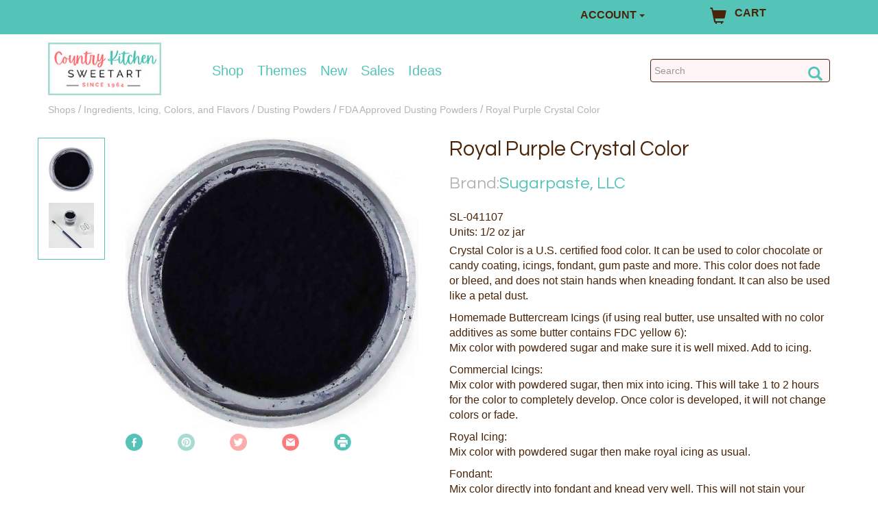

--- FILE ---
content_type: text/html; charset=utf-8
request_url: https://www.countrykitchensa.com/shop/ingredients-icing-colors-flavors/royal-purple-crystal-color/46/752/2082/653443/
body_size: 29484
content:

<!DOCTYPE html>
<html lang="en">
<head>
  <!-- Required meta tags -->
	<meta charset="utf-8" /><meta name="viewport" content="width=device-width, initial-scale=1.0" /><meta name="msvalidate.01" content="02D3A86E094C2FFF4B3D97A824F48DB7" />
	<script async defer crossorigin="anonymous" src="https://connect.facebook.net/en_US/sdk.js"></script>
	<meta property="og:image" content="/catalog/images/ps/sl-041107.jpg" />
	<meta property="og:url" content="https://www.countrykitchensa.com/shop/ingredients-icing-colors-flavors/royal-purple-crystal-color/46/752/2082/653443/" />
	<meta property="og:title" content="Royal Purple Crystal Color" />
	<meta property="og:type" content="product" />
	<link rel="stylesheet" media="print" title="Printer-Friendly Style" type="text/css" href="/print.css" />


	<script type="application/ld+json">
		{"@context": "https://schema.org/","@type": "Product",
					"name" : "Royal Purple Crystal Color",
					"image" : ["https://www.countrykitchensa.com/catalog/images//catalog/images/ps/sl-041107.jpg","https://www.countrykitchensa.com/catalog/images//images_product/alternative/ps/sl-041107_1.jpg"],
					"description":"Royal Purple Crystal Color",
					"sku":"SL-041107","brand" : {"@type" : "Brand","name":"Sugarpaste, LLC"},"url":"https://www.countrykitchensa.com/shop/ingredients-icing-colors-flavors/royal-purple-crystal-color/46/752/2082/653443/","offers":{"url":"https://www.countrykitchensa.com/shop/ingredients-icing-colors-flavors/royal-purple-crystal-color/46/752/2082/653443/","priceCurrency": "USD","price": "5","@type":"Offer","itemCondition": "https://schema.org/NewCondition","availability": "https://schema.org/InStock"}}
	</script>


<!-- Google Tag Manager -->
<script>(function (w, d, s, l, i) {
    w[l] = w[l] || []; w[l].push({
        'gtm.start':
            new Date().getTime(), event: 'gtm.js'
    }); var f = d.getElementsByTagName(s)[0],
        j = d.createElement(s), dl = l != 'dataLayer' ? '&l=' + l : ''; j.async = true; j.src =
            'https://www.googletagmanager.com/gtm.js?id=' + i + dl; f.parentNode.insertBefore(j, f);
    })(window, document, 'script', 'dataLayer', 'GTM-P45N2QX');</script>
<!-- End Google Tag Manager -->
  
	
	<script src="https://ajax.googleapis.com/ajax/libs/jquery/3.6.0/jquery.min.js"></script>

    <link rel="stylesheet" href="/css/bootstrap.min.css" /><link rel="stylesheet" href="/css/countrykitchen.min.css?006" /><link rel="preload" href="/css/bigmenu.min.css" as="style" class="async-css" /><link rel="preload" href="/css/jquery.sidr.light.min.css" as="style" class="async-css" />

	<script>
		document.querySelectorAll('link[class="async-css"]').forEach(function (link) {
			link.rel = 'stylesheet';
		});
	</script>

  <noscript>
	  <link rel="stylesheet" href="/css/bigmenu.min.css" /><link rel="stylesheet" href="/css/jquery.sidr.light.min.css" />
  </noscript>


	<!-- This font is used by h1..h6 tags -->
  <link href="https://fonts.googleapis.com/css?family=Questrial" rel="stylesheet" /><link rel="publisher" href="https://plus.google.com/116076588838574460085" /><link rel="shortcut icon" href="/favicon.ico" /><title>
	Royal Purple Crystal Colors Powder Food Color | Country Kitchen
</title>
	<script src="https://cdnjs.cloudflare.com/ajax/libs/popper.js/1.11.0/umd/popper.min.js" integrity="sha384-b/U6ypiBEHpOf/4+1nzFpr53nxSS+GLCkfwBdFNTxtclqqenISfwAzpKaMNFNmj4" crossorigin="anonymous"></script>
	<link rel="stylesheet" href="https://ajax.googleapis.com/ajax/libs/jqueryui/1.12.1/themes/smoothness/jquery-ui.min.css">
	<script src="https://ajax.googleapis.com/ajax/libs/jqueryui/1.12.1/jquery-ui.min.js"></script>
	<script src='/scripts/product.js'></script>

   
  <style>
    .dropdown-menu > li > a:hover {
      background-color: #54C4B8;
      text-decoration: underline;
    }
  </style>

<link rel="canonical" href="https://www.countrykitchensa.com/shop/ingredients-icing-colors-flavors/royal-purple-crystal-color/46/752/2082/653443/" /><meta name="description" content="Royal Purple Crystal Color can be used to color white chocolate, dry mixes, icings, gum paste, or used as a dust or paint. Click to learn more &amp; buy." /></head>
<body>
<!-- Google Tag Manager (noscript) -->
<noscript><iframe src="https://www.googletagmanager.com/ns.html?id=GTM-P45N2QX"
height="0" width="0" style="display:none;visibility:hidden"></iframe></noscript>
<!-- End Google Tag Manager (noscript) -->

  <!-- Start Site Masthead -->
  <div id="mastStrip" class="brandColor4Bg">
		
    <div class="container">
      <div class="headerrow row">
        
        <div class="col-xs-12 col-sm-6 col-md-8 text-center" style="margin-top:5px;">
					
          <div id="messageMast"></div>
        </div>

        <div class="col-xs-5 col-sm-6 col-md-2">
          <div class="dropdown">
            <button class="btn dropdown-toggle brandColor4Bg" type="button" data-toggle="dropdown" style="padding:0px;font-size:16px;"><b>ACCOUNT</b>
            <span class="caret"></span></button>
            <ul class="dropdown-menu brandColor4Bg">
              <li><a style="display:none;" id="acc_login" href="/account/login/">LOGIN</a></li>
              <li><a style="display:none;" id="acc_logout" href="/account/logout/">LOG OUT</a></li>
              <li><a style="display:none;" id="acc_manage" href="/account/manage/">MANAGE</a></li>
            </ul>
          </div>
        </div>
        <div id="cartWrap" class="clearfix col-xs-5 col-sm-6 col-md-2">
            <p><a href="/catalog/viewcart.aspx"><span class="glyphicon glyphicon-shopping-cart"></span><span style="padding-top:5px;">CART</span><sup id="cartId"></sup></a></p>
        </div>
				
      </div>

      </div>

  </div>

  <div id="mastWrap">
   <div class="container mast">
    <div class="headerrow row">

		<div id="hamburger" class="col-xs-3 col-sm-2 visible-xs-block visible-sm-block">
			<a id="mobile-menu" aria-label="Mobile Menu" class="menu-button" href="#sidr" title="Menu"><span class="glyphicon glyphicon-menu-hamburger"></span></a>
		</div>
		<div class="hidden-md hidden-lg">	
			<a href="/" style= "float: right;"><img src="/img/country-kitchen-logo1.jpg" alt="Country Kitchen Sweetart" itemscope itemtype="http://schema.org/Organization"></a>
		</div>
    </div>

<!-- mobile nav start -->
<div id="sidr" class="sidr right visible-xs-block visible-sm-block">
	<ul>
		<li>
			<a href="/">Home</a>
		</li>
		<li>
			<a href="/shops/">Shop</a>
		</li>
		<li>
			<a href="/shop/occasions/42/">Themes</a>
		</li>
		<li>
			<a href="/shop/brand-name/48/">Brand</a>
		</li>
		<li>
			<a href="/catalog/latest.aspx">New Items</a>
		</li>
		<li>
			<a href="/catalog/bargains.aspx">Sale</a>
		</li>
		<li>
			<a href="/idea/">Ideas &amp; Recipes</a>
		</li>
		<li>
			<a href="/customerservice/customerservice2.aspx">Customer Service</a>
		</li>
		<li>
			<a href="/account/manage/">My Account</a>
		</li>
	</ul>
</div>
<!-- mobile nav end  -->

<!-- desktop nav start -->
<div class="container">
	<div class="row">
			<div class="col-md-2 hidden-sm hidden-xs">	
				<a href="/"><img src="/img/country-kitchen-logo1.jpg" alt="Country Kitchen Sweetart" itemscope itemtype="http://schema.org/Organization"></a>
			</div>
			<nav class="navbar navbar-default col-md-7 hidden-sm hidden-xs">
				<ul id="mainMenu" class="nav navbar-nav">
					<li class="dropdown" id="dropdownCategoryHover">
						<a href="/shops/" class="dropdown-toggle dropdown-hover" data-toggle="dropdown" onclick="window.location.href='/shops/';">Shop</a>
						<ul class="dropdown-menu" id="dropdownCategory" style="display: none;">
							<li>
								<div class="row dropdown-common mainNav" id="mainNav">
									<ul class="col-sm-2 dropdown-box menuItemList" id="menuItemList" style="border-right:0px solid lightgrey;">
										<li><p class="list-menu-item" id="M1">Ingredients, Icing,<br>Flavor &amp; Colors</p></li>
										<li><p class="list-menu-item" id="M2">Sprinkles, Toppers<br>&amp; Decorations</p></li>
										<li><p class="list-menu-item" id="M3">Chocolate</p></li>
										<li><p class="list-menu-item" id="M4">Essentials</p></li>
										<li><p class="list-menu-item" id="M5">Bakeware</p></li>
										<li><p class="list-menu-item" id="M6">Cupcake Liners</p></li>
										<li><p class="list-menu-item" id="M7">Tools for Icing<br>&amp; Fondant</p></li>
										<li><p class="list-menu-item" id="M8">Cutters &amp; Molds</p></li>    
										<li><p class="list-menu-item" id="M9">Assembly &amp; Display</p></li>
										<li><p class="list-menu-item" id="M10">Packaging</p></li>
										<li><p class="list-menu-item" id="M11">Gifts & Apparel</p></li>
										<li><p class="list-menu-item" id="M12">Brands</p></li>
										<li><p class="list-menu-item" id="M18">Wholesale &amp; Bulk</p></li>
									</ul>
									<div id ="menuDisplayDivCategory" class="col-sm-10" style="height:570px;">
											<!-- New THing -->
											<a id="BigMenuDisplayLink" href="/shop/ingredients-icing-colors-flavors/gel-food-color/46/535/1053/">
												<img id="BigMenuDisplayImg" alt="Chefmaster" 
													srcset="/images/menu-main.jpg 1500w, /images/black-small.jpg 991w" sizes="100%"
													src="/images/menu-main.jpg" 
													style="height:98%;width:100%;padding-top:1%;" />
											</a>
									</div>
									<div class="list-group" id="SM1" style="display: none;">
										<ul class="col-sm-3">
											<li class="sub-menu-item" id="SS1">
												<a href="/shop/ingredients-icing-colors-flavors/candy-centers-crunches-caramel-fillings/46/587/">Candy Centers, Crunches, &amp; Fillings </a>

												<div class="sub-list-group" id="SSM1">
													<ul>
														<li class="list-item">
															<a href="/shop/ingredients-icing-colors-flavors/candy-centers/46/587/506/">Candy Centers</a>
														</li>
														<li class="list-item">
															<a href="/shop/ingredients-icing-colors-flavors/candy-crunches-bars-bits/46/587/508/">Candy Crunches, Bars & Bits</a>
														</li>
														<li class="list-item">
															<a href="/shop/ingredients-icing-colors-flavors/caramel/46/587/1136/">Caramel</a>
														</li>
														<li class="list-item">
															<a href="/shop/ingredients-icing-colors-flavors/coconut/46/587/1421/">Coconut</a>
														</li>
														<li class="list-item">
															<a href="/shop/ingredients-icing-colors-flavors/dry-fondant/46/587/521/">Dry Fondant</a>
														</li>
														<li class="list-item">
															<a href="/shop/ingredients-icing-colors-flavors/pastry-fillings/46/587/798/">Pastry Fillings</a>
														</li>
													</ul>
												</div>
											</li>
											<li class="sub-menu-item" id="SS2">
												<a href="/shop/ingredients-icing-colors-flavors/flavorings-extracts-emulsions/46/589/">Flavorings, Extracts, &amp; Emulsions</a>

												<div class="sub-list-group" id="SSM2">
													<ul>
														<li class="list-item">
															<a href="/shop/ingredients-icing-colors-flavors/flavoring-emulsions/46/589/1589/">Emulsions</a>
														</li>
														<li class="list-item">
															<a href="/shop/ingredients-icing-colors-flavors/flavoring-extracts/46/589/1056/">Flavorings & Extracts</a>
														</li>
														<li class="list-item">
															<a href="/shop/ingredients-icing-colors-flavors/flavor-enhancers/46/589/2224/">Flavor Enhancers</a>
														</li>
														<li class="list-item">
															<a href="/shop/ingredients-icing-colors-flavors/flavoring-syrups/46/589/2523/">Flavoring Syrups</a>
														</li>
														<li class="list-item">
															<a href="/shop/ingredients-icing-colors-flavors/pure-vanilla/46/589/1813/">Pure Vanilla</a>
														</li>
														<li class="list-item">
															<a href="/shop/ingredients-icing-colors-flavors/super-strengthconcentrated-flavorings/46/589/1055/">Super-strength Flavors & Oils</a>
														</li>
													</ul>
												</div>
											</li>
											<li class="sub-menu-item" id="SS3">
												<a href="/shop/ingredients-icing-colors-flavors/icing/46/532/">Icing & Fondant</a>
												<div class="sub-list-group" id="SSM3">
													<ul>
														<li class="list-item">
															<a href="/shop/ingredients-icing-colors-flavors/buttercream-icing/46/532/1013/">Buttercream</a>
														</li>
														<li class="list-item">
															<a href="/shop/ingredients-icing-colors-flavors/gum-paste/46/532/2269/">Gum Paste</a>
														</li>
														<li class="list-item">
															<a href="/shop/ingredients-icing-colors-flavors/marzipan/46/532/776/">Marzipan</a>
														</li>
														<li class="list-item">
															<a href="/shop/ingredients-icing-colors-flavors/miscellaneous-icings/46/532/1016/">Miscellaneous Icings</a>
														</li>
														<li class="list-item">
															<a href="/shop/ingredients-icing-colors-flavors/rolled-fondant/46/532/1015/">Rolled Fondant</a>
														</li>
														<li class="list-item">
															<a href="/shop/ingredients-icing-colors-flavors/royal-icing/46/532/1014/">Royal Icing</a>
														</li>
													</ul>
												</div>
											</li>
										</ul>
										<ul class="col-sm-3">
											<li class="sub-menu-item" id="SS4">
												<a href="/shop/ingredients-icing-colors-flavors/miscellaneous-ingredients/46/593/">Miscellaneous Ingredients</a>
												<div class="sub-list-group" id="SSM4">
													<ul>
														<li class="list-item">
															<a href="/shop/ingredients-icing-colors-flavors/gelatin-sheets/46/593/1155/">Gelatin</a>
														</li>
														<li class="list-item">
															<a href="/shop/ingredients-icing-colors-flavors/gums-tylose/46/593/528/">Gums & Tylose</a>
														</li>
														<li class="list-item">
															<a href="/shop/ingredients-icing-colors-flavors/high-ratio-shortening/46/593/1069/">Hi Ratio Shortening</a>
														</li>
														<li class="list-item">
															<a href="/shop/ingredients-icing-colors-flavors/icing-fruits-compound-flavors/46/593/799/">Icing Fruits & Compound Flavors</a>
														</li>
														<li class="list-item">
															<a href="/shop/ingredients-icing-colors-flavors/icing-sugars-invert-sugar-glucose/46/593/784/">Sugars & Glucose</a>
														</li>
														<li class="list-item">
															<a href="/shop/ingredients-icing-colors-flavors/isomalt-hard-candy-mix/46/593/786/">Isomalt & Hard Candy</a>
														</li>
														<li class="list-item">
															<a href="/shop/ingredients-icing-colors-flavors/meringue-powder/46/593/2270/">Meringue Powder & Dried Egg Whites</a>
														</li>
														<li class="list-item">
															<a href="/shop/ingredients-icing-colors-flavors/nuts-nut-pastes/46/593/800/">Nuts & Nut Pastes</a>
														</li>
														<li class="list-item">
															<a href="/shop/ingredients-icing-colors-flavors/paramount-crystals-cocoa-butter/46/593/794/">Paramount Crystals & Cocoa Butter</a>
														</li>
														<li class="list-item">
															<a href="/shop/ingredients-icing-colors-flavors/piping-gel/46/593/555/">Piping Gel</a>
														</li>
														<li class="list-item">
															<a href="/shop/ingredients-icing-colors-flavors/premium-cake-mix/46/593/1761/">Premium Cake Mix</a>
														</li>
														<li class="list-item">
															<a href="/shop/ingredients-icing-colors-flavors/miscellaneous-food-items/46/593/1118/">Miscellaneous Food Items</a>
														</li>
													</ul>
												</div>
											</li>
											<li class="sub-menu-item" id="SS5">
												<a href="/shop/ingredients-icing-colors-flavors/gourmet-specialty-food/46/638/">Gourmet & Specialty<br>Foods</a>

												<div class="sub-list-group" id="SSM5">
													<ul>
														<li class="list-item"><a href="/shop/ingredients-icing-colors-flavors/cheeseball-mixes/46/638/1751/">Cheeseball Mixes</a></li>
														<li class="list-item"><a href="/shop/ingredients-icing-colors-flavors/desserts-baking-mixes/46/638/1651/">Desserts and Baking Mixes</a></li>
														<li class="list-item"><a href="/shop/ingredients-icing-colors-flavors/drink-mixes/46/638/1753/">Drink Mixes</a></li>
														<li class="list-item"><a href="/shop/ingredients-icing-colors-flavors/premade-gingerbread-house-kits-cookie/46/638/557/">Gingerbread Houses & Cookie Kits</a></li>
														<li class="list-item"><a href="/shop/ingredients-icing-colors-flavors/jams-dessert-sauces/46/638/2551/">Jams and Dessert Sauces</a></li>
														<li class="list-item"><a href="/shop/ingredients-icing-colors-flavors/novelties-treats/46/638/2474/">Novelties and Treats</a></li>
														<li class="list-item"><a href="/shop/ingredients-icing-colors-flavors/popcorn/46/638/1650/">Popcorn</a></li>
														<li class="list-item"><a href="/shop/ingredients-icing-colors-flavors/savory-mixes-specialty-foods/46/638/1672/">Savory Mixes & Specialty Foods</a></li>
													</ul>
												</div>
											</li>
										</ul>
										<ul class="col-sm-2">
											<li class="sub-menu-item" id="SS7">
												<a href="/shop/ingredients-icing-colors-flavors/food-color/46/535/">Color </a>
												<div class="sub-list-group" id="SSM7">
													<ul>
														<li class="list-item"><a href="/shop/ingredients-icing-colors-flavors/airbrush-liquid-food-color/46/535/1860/">Airbrush Color</a></li>
														<li class="list-item"><a href="/shop/ingredients-icing-colors-flavors/food-color-paints/46/535/1811/">Edible Paint</a></li>
														<li class="list-item"><a href="/shop/ingredients-icing-colors-flavors/food-pens-markers/46/535/1210/">Food Color Markers</a></li>
														<li class="list-item"><a href="/shop/ingredients-icing-colors-flavors/gel-food-color/46/535/1053/">Gel Color</a></li>
														<li class="list-item"><a href="/shop/ingredients-icing-colors-flavors/liquid-food-color/46/535/2486/">Liquid Color</a></li>
														<li class="list-item"><a href="/shop/ingredients-icing-colors-flavors/oil-based-food-color/46/535/1422/">Oil-Based Color</a></li>
														<li class="list-item"><a href="/shop/ingredients-icing-colors-flavors/powdered-food-color/46/535/1716/">Powdered Color</a></li>
														<li class="list-item"><a href="/shop/ingredients-icing-colors-flavors/aerosol-spray-food-color/46/535/1290/">Spray Color</a></li>
													</ul>
												</div>
											</li>
											<li class="sub-menu-item" id="SS6">
												<a href="/shop/ingredients-icing-colors-flavors/dusting-powders/46/752/">Dusting Powders</a>
												<div class="sub-list-group" id="SSM6">
													<ul>
														<li class="list-item">
															<a href="/shop/ingredients-icing-colors-flavors/fda-approved-dusting-powders/46/752/2082/">FDA Approved</a>
														</li>
														<li class="list-item">
															<a href="/shop/ingredients-icing-colors-flavors/non-toxic-dusting-powders/46/752/2330/">Non-Toxic</a>
														</li>
														<li class="list-item">
															<a href="/shop/ingredients-icing-colors-flavors/decorative-use-only-dusting-powders/46/752/1105/">Decorative Use Only</a>
														</li>
													</ul>
												</div>
											</li>
										</ul>
										<ul class="col-sm-2">
											<li class="list-item">
												<img class="sideBanner" id="CategorySideImage1" 
													srcset="/images/menu-ingredients.jpg 1500w, /images/black-small.jpg 991w" sizes="100%"
													src="/images/menu-ingredients.jpg" alt="Sugar Flowers">
											</li>
										</ul>
										<div class="clearfix"></div>
									</div>
									<div class="list-group" id="SM2" style="display: none;">
										<ul class="col-sm-4">
											<li class="sub-menu-item" id="SS35">
												<a href="/shop/sprinkles-decorations-toppers/edible-lay-on-decorations/50/751/">Edible Lay-On Decorations</a>
												<div class="sub-list-group" id="SSM35">
													<ul>
														<li class="list-item"><a href="/shop/sprinkles-decorations-toppers/candy-decorations/50/751/1516/">Candy Decorations</a></li>
														<li class="list-item"><a href="/shop/sprinkles-decorations-toppers/flowerleaf-layon-decorations/50/751/2329/">Flower/Leaf Lay-ons</a></li>
														<li class="list-item"><a href="/shop/sprinkles-decorations-toppers/icing-eyes-candy-eyeballs/50/751/1526/">Icing Eyes</a></li>
														<li class="list-item"><a href="/shop/sprinkles-decorations-toppers/themeoccasion-layon-decorations/50/751/1518/">Theme/Occasion Lay-Ons</a></li>        
													</ul>
												</div>
											</li>
											<li class="sub-menu-item" id="SS38">
												<a href="/shop/sprinkles-decorations-toppers/edible-images-chocolate-transfers/50/749/">Edible Sheets, Strips, Cake Lace &amp; Chocolate Transfers</a>

												<div class="sub-list-group" id="SSM38">
													<ul>
														<li class="list-item"><a href="/shop/sprinkles-decorations-toppers/chocolate-transfer-sheets/50/749/1544/">Chocolate Transfer Sheets</a></li>
														<li class="list-item"><a href="/shop/sprinkles-decorations-toppers/wafer-paper-blank-printable-frosting/50/749/1057/">Wafer Paper & Blank Frosting Sheets</a></li>        
													</ul>
												</div>
											</li>
										</ul>
										<ul class="col-sm-4">
											<li class="sub-menu-item" id="SS36">
												<a href="/shop/sprinkles-decorations-toppers/toppers-accents/50/769/">Toppers &amp; Accents</a>
												<div class="sub-list-group" id="SSM36">
													<ul>
														<li class="list-item"><a href="/shop/sprinkles-decorations-toppers/birthday-shape-candles/50/769/2286/">Birthday & Shape Candles</a></li>
														<li class="list-item"><a href="/shop/sprinkles-decorations-toppers/number-candles-sparkler-candles/50/769/2285/">Number & Letter Candles</a></li>
														<li class="list-item"><a href="/shop/sprinkles-decorations-toppers/pearl-strands-food-safe-ribbon/50/769/2272/">Food Safe Ribbon</a></li>
														<li class="list-item"><a href="/shop/sprinkles-decorations-toppers/gum-paste-fondant-flowers-accents/50/769/1661/">Gum Paste & Fondant Flowers & Accents</a></li>
														<li class="list-item"><a href="/shop/sprinkles-decorations-toppers/toppers-rings-picks/50/769/765/">Toppers, Rings, & Picks</a></li>        
													</ul>
												</div>
											</li>
											<li class="sub-menu-item" id="SS37">
												<a href="/shop/sprinkles-decorations-toppers/sugars-sprinkles-edible-glitters-dragees/50/624/">Sugars, Sprinkles, Glitters<br>&amp; Dragees</a>

												<div class="sub-list-group" id="SSM37">
													<ul>
														<li class="list-item"><a href="/shop/sprinkles-decorations-toppers/chocolate-sprinkles-decorations/50/624/2291/">Chocolate Sprinkles & Decorations</a></li>
														<li class="list-item"><a href="/shop/sprinkles-decorations-toppers/sprinkles-confetti/50/624/2206/">Confetti & Shaped Sprinkles</a></li>
														<li class="list-item"><a href="/shop/sprinkles-decorations-toppers/sanding-sugar-coarse-sugar/50/624/1534/">Decorating Sugars</a></li>
														<li class="list-item"><a href="/shop/sprinkles-decorations-toppers/edible-glitter/50/624/1521/">Edible Glitter</a></li>
														<li class="list-item"><a href="/shop/sprinkles-decorations-toppers/edible-sugar-pearls-dragees-candy-beads/50/624/1678/">Edible Pearls & Dragees</a></li>
														<li class="list-item"><a href="/shop/sprinkles-decorations-toppers/flavored-sugars/50/624/2432/">Flavored Sugars</a></li>
														<li class="list-item"><a href="/shop/sprinkles-decorations-toppers/jimmies/50/624/1528/">Jimmies</a></li>
														<li class="list-item"><a href="/shop/sprinkles-decorations-toppers/nonpareils/50/624/2505/">Nonpareils</a></li>
														<li class="list-item"><a href="/shop/sprinkles-decorations-toppers/non-edible-dragees/50/624/1876/">Non-Edible Dragees</a></li>
														<li class="list-item"><a href="/shop/sprinkles-decorations-toppers/non-edible-glitters/50/624/1581/">Non-Edible Non-Edible Glitters</a></li>
														<li class="list-item"><a href="/shop/sprinkles-decorations-toppers/sprinkle-mixes/50/624/2385/">Sprinkle Mixes</a></li>
													</ul>
												</div>
											</li>
										</ul>
										<ul class="col-sm-2" style="overflow:visible;">
											<li class="list-item" style="overflow:visible;">
												<img class="sideBanner" id="CategorySideImage2" 
													srcset="/images/sprinkles.jpg 1500w, /images/black-small.jpg 991w" sizes="100%"
													src="/images/sprinkles.jpg" style="overflow:visible;" alt="Sprinkles">
											</li>
										</ul>
										<div class="clearfix"></div>
									</div>
									<div class="list-group" id="SM3" style="display: none;">
										<ul class="col-sm-4">
											<li class="sub-menu-item" id="SS8">
												<a href="/shop/chocolate/chocolate-candy-coating/49/588/">Chocolate Type</a>
												<div class="sub-list-group" id="SSM8">
													<ul>
														<li class="list-item">
															<a href="/shop/chocolate/baking-chips/49/588/569/">Baking Chips</a>
														</li>
														<li class="list-item">
															<a href="/shop/chocolate/chocolate-wafers-candy-melts/49/588/564/">Candy Coating</a>
														</li>
														<li class="list-item">
															<a href="/shop/chocolate/candy-writers/49/588/571/">Candy Writers</a>
														</li>
														<li class="list-item">
															<a href="/shop/chocolate/cocoa-powder-nibs/49/588/2271/">Cocoa Powder & Nibs</a>
														</li>
														<li class="list-item">
															<a href="/shop/chocolate/fountain-chocolate/49/588/1502/">Fountain Chocolate</a>
														</li>
														<li class="list-item">
															<a href="/shop/chocolate/real-chocolate-chocolate-with-cocoa/49/588/563/">Real Chocolate</a>
														</li>
														<li class="list-item">
															<a href="/shop/chocolate/sugar-free-chocolate-candy-coating/49/588/570/">Sugar-Free</a>
														</li>
													</ul>
												</div>
											</li>
										</ul>
										<ul class="col-sm-6">
											<li class="list-item">
												<img class="sideBanner" id="CategorySideImage3" 
													srcset="/images/menu-chocolate.jpg 1500w, /images/black-small.jpg 991w" sizes="100%"
													src="/images/menu-chocolate.jpg" style="overflow:visible;" alt="Strawberries dipped in chocolate">
											</li>
										</ul>
										<div class="clearfix"></div>
									</div>
									<div class="list-group" id="SM4" style="display: none;">
										<ul class="col-sm-3">
											<li class="sub-menu-item" id="SS9">
												<a href="/shop/essentials/candy-chocolate-tools-gadgets/40/582/">Candy Making Tools</a>
												<div class="sub-list-group" id="SSM9">
													<ul>
														<li class="list-item">
															<a href="/shop/icing-fondant-tools/brushes-paint-water-tray/38/755/161/">Brushes & Paint Trays</a>
														</li>
														<li class="list-item">
															<a href="/shop/essentials/dipping-tools/40/582/616/">Dipping Tools</a>
														</li>
														<li class="list-item">
															<a href="/shop/essentials/chocolate-melting-pots-double-boilers/40/582/1011/">Double Boilers & Melting Pots</a>
														</li>
														<li class="list-item">
															<a href="/shop/essentials/funnels-droppers/40/582/1852/">Funnels & Droppers</a>
														</li>
														<li class="list-item">
															<a href="/shop/essentials/skewers-toothpicks/40/582/1157/">Skewers & Toothpicks</a>
														</li>
														<li class="list-item">
															<a href="/shop/essentials/squeeze-bottles/40/582/614/">Squeeze Bottles</a>
														</li>
														<li class="list-item">
															<a href="/shop/essentials/miscellaneous-candy-tools/40/582/617/">Miscellaneous Candy Tools</a>
														</li>
													</ul>
												</div>
											</li>
											<li class="sub-menu-item" id="SS10">
												<a href="/shop/essentials/pie-pastry-tools/40/607/">Pie &amp; Pastry Tools </a>
												<div class="sub-list-group" id="SSM10">
													<ul>
														<li class="list-item">
															<a href="/shop/essentials/miscellaneous-pie-pastry-tools/40/607/855/">Pie & Pastry Tools</a>
														</li>
														<li class="list-item">
															<a href="/shop/essentials/pie-shields-weights-dividers/40/607/2275/">Pie Shields, Weights & Dividers</a>
														</li>
														<li class="list-item">
															<a href="/shop/essentials/rolling-pins-accessories/40/607/1442/">Rolling Pins & Accessories</a>
														</li>
													</ul>
												</div>
											</li>
											<li class="sub-menu-item" id="SS11">
												<a href="/shop/essentials/baking-tools/40/771/">General Baking Tools </a>
												<div class="sub-list-group" id="SSM11">
													<ul>
														<li class="list-item">
															<a href="/shop/essentials/baking-mats-silicone-mats/40/771/1354/">Silicone Mats</a>
														</li>
														<li class="list-item">
															<a href="/shop/essentials/cooling-racks/40/771/184/">Cooling Racks</a>
														</li>
														<li class="list-item">
															<a href="/shop/essentials/baking-parchment-paper/40/771/813/">Parchment Paper</a>
														</li>
														<li class="list-item">
															<a href="/shop/essentials/pan-grease-release-agents/40/771/793/">Pan Grease</a>
														</li>
													</ul>
												</div>
											</li>
										</ul>
										<ul class="col-sm-3">
											<li class="sub-menu-item" id="SS12">
												<a href="/shop/essentials/kitchen-tools-gadgets/40/542/">Kitchen Tools &amp; Gadgets </a>

												<div class="sub-list-group" id="SSM12">
													<ul>
														<li class="list-item">
															<a href="/shop/essentials/bench-bowl-scrapers/40/542/169/">Bench & Bowl Scrapers</a>
														</li>
														<li class="list-item">
															<a href="/shop/essentials/bread-making-tools/40/542/2517/">Bread Making Tools</a>
														</li>
														<li class="list-item">
															<a href="/shop/essentials/knivesslicerspeelers/40/542/1355/">Cutters, Graters & Peelers</a>
														</li>
														<li class="list-item">
															<a href="/shop/essentials/measuring-cups-spoons-scales/40/542/174/">Measuring Tools</a>
														</li>
														<li class="list-item">
															<a href="/shop/essentials/shakers-sifters/40/542/168/">Shakers & Sifters</a>
														</li>
														<li class="list-item">
															<a href="/shop/essentials/spatulas/40/542/166/">Spatulas</a>
														</li>
														<li class="list-item">
															<a href="/shop/essentials/thermometers-timers/40/542/609/">Thermometers & Timers</a>
														</li>
														<li class="list-item">
															<a href="/shop/essentials/utensils-general/40/542/164/">Miscellaneous Utensils</a>
														</li>
													</ul>
												</div>
											</li>
											<li class="sub-menu-item" id="SS13">
												<a href="/shop/essentials/cake-baking-tools/40/530/">Cake Baking Tools </a>
												<div class="sub-list-group" id="SSM13">
													<ul>
														<li class="list-item">
															<a href="/shop/essentials/cake-lifters-levelers/40/530/159/">Cake Lifters & Levelers</a>
														</li>
														<li class="list-item">
															<a href="/shop/essentials/cake-testers-heating-cores-insulating/40/530/158/">Cake Testers, Heating Cores & Insulating Strips</a>
														</li>
														<li class="list-item">
															<a href="/shop/essentials/cupcake-corers/40/530/2274/">Cupcake Corers</a>
														</li>
														<li class="list-item">
															<a href="/shop/essentials/servers/40/530/1318/">Servers</a>
														</li>
														<li class="list-item">
															<a href="/shop/essentials/turntables/40/530/162/">Turntables</a>
														</li>
														<li class="list-item">
															<a href="/shop/essentials/miscellaneous-baking-tools/40/530/1339/">Miscellaneous Baking Tools</a>
														</li>
													</ul>
												</div>
											</li>
										</ul>
										<ul class="col-sm-2">
											<li class="sub-menu-item" id="SS15">
												<a href="/shop/essentials/cookie-tools/40/772/">Cookie Tools </a>
												<div class="sub-list-group" id="SSM15">
													<ul>
														<li class="list-item">
															<a href="/shop/essentials/cookie-presses/40/772/293/">Cookie Presses</a>
														</li>
														<li class="list-item">
															<a href="/shop/essentials/cookie-scoops/40/772/1369/">Cookie Scoops</a>
														</li>
														<li class="list-item">
															<a href="/shop/essentials/rosette-molds-accessories/40/772/1220/">Rosette Molds & <br />Accessories</a>
														</li>
														<li class="list-item">
															<a href="/shop/essentials/cookie-molds/40/772/2419/">Cookie Molds</a>
														</li>
														<li class="list-item">
															<a href="/shop/essentials/cookie-stamps/40/772/1857/">Cookie Stamps</a>
														</li>
													</ul>
												</div>
											</li>
										<li class="sub-menu-item" id="SS69">
												<a href="/shop/essentials/hot-cocoa/40/841/">Hot Cocoa</a>
												<div class="sub-list-group" id="SSM69">
													<ul>
														<li class="list-item">
															<a href="/shop/essentials/hot-cocoa-bomb-ingredients/40/841/2475/">Ingredients</a>
														</li>
														<li class="list-item">
															<a href="/shop/essentials/hot-cocoa-bomb-molds/40/841/2476/">Hot Cocoa Bomb Molds</a>
														</li>
														<li class="list-item">
															<a href="/shop/essentials/hot-cocoa-bomb-packaging/40/841/2477/">Packaging</a>
														</li>
														<li class="list-item">
															<a href="/shop/essentials/hot-cocoa-novelties/40/841/2478/">Novelties</a>
														</li>
													</ul>
												</div>
											</li>								   								
											<li class="sub-menu-item" id="SS50">
												<a href="/shop/essentials/hosting-supplies/40/864/">Hosting Supplies</a>
												<div class="sub-list-group" id="SSM56"></div>
											</li>
											<li class="sub-menu-item" id="SS14">
												<a href="/shop/essentials/disposable-gloves-hair-nets-aprons/40/547/173/">Food Safety Supplies</a>
												<div class="sub-list-group" id="SSM14"></div>
											</li>
											<li class="sub-menu-item" id="SS78">
												<a href="/shop/instructional/books-dvds/54/528/426/">Books</a>
											</li>							    
										</ul>
										<ul class="col-sm-2">
											<li class="list-item">
												<img class="sideBanner" id="CategorySideImage4" 
													srcset="/images/menu-essentials.jpg 1500w, /images/black-small.jpg 991w" sizes="100%"
													src="/images/menu-essentials.jpg" style="overflow:visible;" alt="Cake decorating essentials">
											</li>
										</ul>
										<div class="clearfix"></div>
									</div>
									<div class="list-group" id="SM5" style="display: none;">
										<ul class="col-sm-4">
											<li class="sub-menu-item" id="SS17">
												<a href="/shop/bakeware/cake-bakeware/52/536/">Cake Bakeware </a>
												<div class="sub-list-group" id="SSM17">
													<ul>
														<li class="list-item">
															<a href="/shop/bakeware/round-cake-pans/52/536/984/">Round</a>
														</li>
														<li class="list-item">
															<a href="/shop/bakeware/sheet-rectangle-cake-pans/52/536/2388/">Sheet Cake (Rectangle)</a>
														</li>
														<li class="list-item">
															<a href="/shop/bakeware/square-cake-pans/52/536/2387/">Square </a>
														</li>
														<li class="list-item">
															<a href="/shop/bakeware/muffin-cupcake-pans/52/536/1605/">Muffin (Cupcake)</a>
														</li>
														<li class="list-item">
															<a href="/shop/bakeware/occasion-cake-pans/52/536/982/">Shaped </a>
														</li>
														<li class="list-item">
															<a href="/shop/bakeware/angel-food-cake-pans/52/536/1573/">Angel Food Pans</a>
														</li>
														<li class="list-item">
															<a href="/shop/bakeware/bundt-cake-pans/52/536/1279/">Bundt</a>
														</li>
														<li class="list-item">
															<a href="/shop/bakeware/cheesecake-cake-pans/52/536/992/">Cheesecake (Springform)</a>
														</li>
											    

													</ul>
												</div>
											</li>
											<li class="sub-menu-item" id="SS18">
												<a href="/shop/bakeware/bread-bakeware/52/548/">Bread Bakeware </a>
												<div class="sub-list-group" id="SSM18">
													<ul>
														<li class="list-item">
															<a href="/shop/bakeware/bread-loaf-pans/52/548/279/">Bread & Loaf Pans</a>
														</li>
													</ul>
												</div>
											</li>
											<li class="sub-menu-item" id="SS21">
												<a href="/shop/bakeware/dessert-bakeware/52/631/">Dessert Bakeware </a>
												<div class="sub-list-group" id="SSM21">
													<ul>
														<li class="list-item">
															<a href="/shop/bakeware/brownie-pans/52/631/2278/">Brownie Pans</a>
														</li>
														<li class="list-item">
															<a href="/shop/bakeware/macaron-bakeware/52/631/2280/">Macaron Bakeware</a>
														</li>
														<li class="list-item">
															<a href="/shop/bakeware/miscellaneous-bakeware/52/631/1643/">Miscellaneous Bakeware</a>
														</li>
														<li class="list-item">
															<a href="/shop/bakeware/ramekins-souffl-bakeware/52/631/1647/">Ramekins & Souffle Bakeware</a>
														</li>
														<li class="list-item">
															<a href="/shop/bakeware/dessert-bakeware/52/631/">Whoopie Pie Pans</a>
														</li>
													</ul>
												</div>
											</li>
										</ul>
										<ul class="col-sm-4">
											<li class="sub-menu-item" id="SS19">
												<a href="/shop/bakeware/pie-tart-quiche-bakeware/52/546/">
													Pie, Tart &amp; Quiche
													<br>Bakeware </a>
												<div class="sub-list-group" id="SSM19">
													<ul>
														<li class="list-item">
															<a href="/shop/bakeware/pie-pans/52/546/867/">Pie Pans</a>
														</li>
														<li class="list-item">
															<a href="/shop/bakeware/tart-quiche-pans/52/546/1408/">Tart & Quiche Pans</a>
														</li>
													</ul>
												</div>
											</li>
											<li class="sub-menu-item" id="SS20">
												<a href="/shop/bakeware/cookie-bakeware/52/605/">Cookie Bakeware</a>
												<div class="sub-list-group" id="SSM20">
													<ul>
															<li class="list-item"><a href="/shop/bakeware/cookie-sheets/52/605/320/">Cookie Sheets</a></li>
															<li class="list-item"><a href="/shop/bakeware/cookie-treat-pans/52/605/977/">Cookie Treat Pans</a></li>
															<li class="list-item"><a href="/shop/bakeware/jelly-roll-pans/52/605/988/">Jelly Roll Pans</a></li>
															<li class="list-item"><a href="/shop/bakeware/miscellaneous-cookie-pans/52/605/1644/">Miscellaneous Cookie Pans</a></li>
															<li class="list-item"><a href="/shop/bakeware/shortbread-cookie-pans/52/605/1292/">Shortbread Cookie Pans</a></li>
													</ul>
												</div>
											</li>
										</ul>
										<ul class="col-sm-2">
											<li class="list-item">
												<img class="sideBanner" id="CategorySideImage5" 
													srcset="/images/menu-bakeware.jpg 1500w, /images/black-small.jpg 991w" sizes="100%"
													src="/images/menu-bakeware.jpg" alt="donuts">
											</li>
										</ul>
										<div class="clearfix"></div>
									</div>
									<div class="list-group" id="SM6" style="display: none;">
										<ul class="col-sm-4">
											<li class="sub-menu-item" id="SS22">
												<a href="/shop/cupcake-papers-wraps/cupcake-papers-baking-cups/51/629/">Cupcake Liners</a>
												<div class="sub-list-group" id="SSM22">
													<ul>
														<li class="list-item"><a href="/shop/cupcake-papers-wraps/baking-cups/51/629/2585/">Baking Cups</a></li>
														<li class="list-item"><a href="/shop/cupcake-papers-wraps/mini-cupcake-liners-papers-baking-cups/51/629/1603/">Mini Cupcake Liners</a></li>
														<li class="list-item"><a href="/shop/cupcake-papers-wraps/standard-cupcake-liners-papers-baking/51/629/1602/">Standard Cupcake Liners</a></li>
														<li class="list-item"><a href="/shop/cupcake-papers-wraps/jumbolarge-cupcake-liners-papers-baking/51/629/1604/">Jumbo Cupcake Liners</a></li>
														<li class="list-item"><a href="/shop/cupcake-papers-wraps/cupcake-kits/51/629/2416/">Cupcake Liner Kits</a></li>
													</ul>
												</div>
											</li>
										</ul>
										<ul class="col-sm-6">
											<li class="list-item">
												<img class="sideBanner" id="CategorySideImage6" 
													srcset="/images/menu-cupcake-liners.jpg 1500w, /images/black-small.jpg 991w" sizes="100%"
													src="/images/menu-cupcake-liners.jpg" alt="Cupcake Liners">
											</li>
										</ul>
										<div class="clearfix"></div>
									</div>
									<div class="list-group" id="SM7" style="display: none;">
										<ul class="col-sm-4">
											<li class="sub-menu-item" id="SS26">
												<a href="/shop/icing-fondant-tools/texture-mats-stencils-imprinters/38/527/">Texture Mats, Stencils, &amp; Imprinters</a>
												<div class="sub-list-group" id="SSM26">
													<ul>
															<li class="list-item"><a href="/shop/icing-fondant-tools/cake-combs/38/527/163/">Cake Combs</a></li>
															<li class="list-item"><a href="/shop/icing-fondant-tools/cake-imprinters/38/527/156/">Cake Imprinters</a></li>
															<li class="list-item"><a href="/shop/icing-fondant-tools/stencils-stencil-accessories/38/527/155/">Stencils</a></li>
															<li class="list-item"><a href="/shop/icing-fondant-tools/icing-templates/38/527/2343/">Icing Pattern Sheets</a></li>
															<li class="list-item"><a href="/shop/icing-fondant-tools/sprinkle-stencils/38/527/2548/">Sprinkle Stencils</a></li>
															<li class="list-item"><a href="/shop/icing-fondant-tools/impression-mats-texture-sheets/38/527/1327/">Texture Mats</a></li>
													</ul>
												</div>
											</li>
											<li class="sub-menu-item" id="SS27">
												<a href="/shop/icing-fondant-tools/miscellaneous-decorating-tools/38/755/">Miscellaneous Decorating Tools</a>
												<div class="sub-list-group" id="SSM27">
													<ul>
															<li class="list-item"><a href="/shop/icing-fondant-tools/brushes-paint-water-tray/38/755/161/">Brushes & Paint Trays</a></li>
															<li class="list-item"><a href="/shop/icing-fondant-tools/cake-dividers-garland-markers/38/755/154/">Cake Dividers & Garland Markers</a></li>
															<li class="list-item"><a href="/shop/icing-fondant-tools/cake-stamps-supplies/38/755/1849/">Cake Stamps</a></li>
															<li class="list-item"><a href="/shop/icing-fondant-tools/flower-forms-cel-pads/38/755/212/">Flower Forms & Foam Pads</a></li>
															<li class="list-item"><a href="/shop/icing-fondant-tools/miscellaneous-decorating-tools/38/755/">Gelatin Supplies</a></li>
															<li class="list-item"><a href="/shop/icing-fondant-tools/stamens-floral-wire-tape-accessories/38/755/205/">Stamens, Wire, & Flower Parts</a></li>
													</ul>
												</div>
											</li>
											<li class="sub-menu-item" id="SS28">
												<a href="/shop/icing-fondant-tools/icing-spatulas-smoothers/38/529/">Icing Spatulas &amp;<br>Smoothers</a>
												<div class="sub-list-group" id="SSM28">
													<ul>
														<li class="list-item"><a href="/shop/icing-fondant-tools/icing-smoothers/38/529/2234/">Icing Smoothers</a></li>
														<li class="list-item"><a href="/shop/icing-fondant-tools/icing-spatulas/38/529/1162/">Icing Spatulas</a></li>
													</ul>
												</div>
											</li>
										</ul>
										<ul class="col-sm-4">
											<li class="sub-menu-item" id="SS24">
												<a href="/shop/icing-fondant-tools/airbrush-equipment-projectors/38/596/">Airbrush Equipment &amp; Projectors</a>

												<div class="sub-list-group" id="SSM24">
													<ul>
														<li class="list-item"><a href="/shop/icing-fondant-tools/airbrush-equipment-compressor-tools-sets/38/596/5/">Airbrush Equipment</a></li>
													</ul>
												</div>
											</li>
											<li class="sub-menu-item" id="SS25">
												<a href="/shop/icing-fondant-tools/decorating-tips-piping-bags-accessories/38/531/">Decorating Tips &amp; Accessories</a>
												<div class="sub-list-group" id="SSM25">
													<ul>
														<li class="list-item"><a href="/shop/icing-fondant-tools/piping-bags-accessories/38/531/1208/">Icing Bags & Accessories</a></li>
														<li class="list-item"><a href="/shop/icing-fondant-tools/parchment-rolls-triangles/38/531/1207/">Parchment Rolls &amp; Triangles</a></li>
														<li class="list-item"><a href="/shop/icing-fondant-tools/flower-nails-lifters/38/531/130/">Flower Nails &amp; Lifters</a></li>
														<li class="list-item"><a href="/shop/icing-fondant-tools/tip-holders-caddies-tools/38/531/880/">Tip Accessories &amp; Holders</a></li>
														<li class="list-item"><a href="/shop/icing-fondant-tools/piping-tips-couplers/38/531/112/">Tips &amp; Couplers</a></li>
														<li class="list-item"><a href="/shop/icing-fondant-tools/tip-sets/38/531/881/">Tip Sets</a></li>
													</ul>
												</div>
											</li>
											<li class="sub-menu-item" id="SS29">
												<a href="/shop/icing-fondant-tools/fondant-supplies/38/758/">Fondant Supplies</a>
												<div class="sub-list-group" id="SSM29">
													<ul>
														<li class="list-item"><a href="/shop/icing-fondant-tools/flower-fondant-cutters/38/758/234/">Flower Fondant Cutters</a></li>
														<li class="list-item"><a href="/shop/icing-fondant-tools/fondant-cutters/38/758/1862/">Fondant Cutters</a></li>
														<li class="list-item"><a href="/shop/icing-fondant-tools/gum-paste-fondant-modeling-tools/38/758/222/">Fondant Essentials</a></li>
														<li class="list-item"><a href="/shop/icing-fondant-tools/fondant-molds/38/758/2254/">Fondant Molds</a></li>
														<li class="list-item"><a href="/shop/icing-fondant-tools/fondant-plunger-cutters/38/758/1586/">Fondant Plunger Cutters</a></li>
														<li class="list-item"><a href="/shop/icing-fondant-tools/fondant-smoothers/38/758/2287/">Fondant Smoothers</a></li>
														<li class="list-item"><a href="/shop/icing-fondant-tools/number-letter-cutters/38/758/1711/">Number and Letter Cutters</a></li>
														<li class="list-item"><a href="/shop/icing-fondant-tools/stamens-floral-wire-tape-accessories/38/755/205/">Stamens, Floral Wire, Tape &amp; Accessories</a></li>
													</ul>
												</div>
											</li>
										</ul>
										<ul class="col-sm-2">
											<li class="list-item">
												<img  class="sideBanner" id="CategorySideImage7" 
													srcset="/images/menu-tools.jpg 1500w, /images/black-small.jpg 991w" sizes="100%"
													src="/images/menu-tools.jpg" alt="melted chocolate">
											</li>
										</ul>
										<div class="clearfix"></div>
									</div>
									<div class="list-group" id="SM8" style="display: none;">
										<ul class="col-xs-4 ">
											<li class="sub-menu-item" id="SS32">
												<a href="/shop/cutters-molds/cookie-cutters/44/603/">Cookie Cutters</a>
												<div class="sub-list-group" id="SSM32">
													<ul>
														<li class="list-item"><a href="/shop/cutters-molds/cksa-cutters/44/603/2480/">CKSA Cutters</a></li>
														<li class="list-item"><a href="/shop/cutters-molds/cookie-cutter-kits/44/603/2277/">Cookie Cutter Kits</a></li>
														<li class="list-item"><a href="/shop/cutters-molds/cookie-stamp-cutters/44/603/1867/">Cookie Stamp Cutters</a></li>
														<li class="list-item"><a href="/shop/cutters-molds/everyday-cookie-cutters/44/603/308/">Everyday Cookie Cutters</a></li>
														<li class="list-item"><a href="/shop/cutters-molds/general-shape-cookie-cutters/44/603/302/">General Shape Cutters</a></li>
														<li class="list-item"><a href="/shop/cutters-molds/mini-cookie-cutters/44/603/2606/">Mini Cookie Cutters</a></li>
														<li class="list-item"><a href="/shop/cutters-molds/letter-number-cookie-cutters/44/603/317/">Letter & Number Cutters</a></li>
														<li class="list-item"><a href="/shop/cutters-molds/seasonal-holiday-cookie-cutters/44/603/2483/">Seasonal and Holiday Cookie Cutters </a></li>
														<li class="list-item"><a href="/shop/cutters-molds/special-occasions-cookie-cutters/44/603/2484/">Special Occasion Cookie </a></li>
													</ul>
												</div>
											</li>
										</ul>
										<ul class="col-sm-4">
											<li class="sub-menu-item" id="SS30">
												<a href="/shop/cutters-molds/chocolate-molds-hard-candy-molds/44/647/">Chocolate Molds & Hard Candy Molds</a>
												<div class="sub-list-group" id="SSM30">
													<ul>
														<li class="list-item"><a href="/shop/cutters-molds/clear-plastic-chocolate-molds/44/647/719/">Clear Plastic Molds</a></li>
														<li class="list-item"><a href="/shop/cutters-molds/three-part-plastic-chocolate-molds/44/647/2437/">Three-Part Plastic Candy Molds</a></li>
														<li class="list-item"><a href="/shop/cutters-molds/heat-resistant-hard-candy-molds/44/647/748/">Heat Resistent Plastic Molds</a></li>
														<li class="list-item"><a href="/shop/cutters-molds/polycarbonate-chocolate-molds/44/647/2396/">Polycarbonate Molds</a></li>
														<li class="list-item"><a href="/shop/cutters-molds/silicone-chocolate-molds/44/647/1808/">Silicone and Rubber Molds</a></li>
														<li class="list-item"><a href="/shop/cutters-molds/cake-pop-molds/44/647/1816/">Cake Pop Molds</a></li>
													</ul>
												</div>
											</li>
											<li class="sub-menu-item" id="SS84">
												<a href="/shop/cutters-molds/44/">Specialty Molds &amp; Cutters</a>

												<div class="sub-list-group" id="SSM50">
													<ul>
															<li class="list-item"><a href="/shop/cutters-molds/specialty-cutters/44/851/2511/">Specialty Cutters</a></li>
															<li class="list-item"><a href="/shop/cutters-molds/specialty-molds/44/851/2512/">Specialty Molds</a></li>
													</ul>
												</div>
											</li>
										</ul>
							    
										<ul class="col-sm-2">
											<li class="list-item">
												<img class="sideBanner" id="CategorySideImage8" 
													srcset="/images/menu-cutters.jpg 1500w, /images/black-small.jpg 991w" sizes="100%"
													src="/images/menu-cutters.jpg" style="overflow:visible;" alt="Cookie Cutters">
											</li>
										</ul>
										<div class="clearfix"></div>
									</div>
									<div class="list-group" id="SM9" style="display: none;">
										<ul class="col-sm-4">
											<li class="sub-menu-item" id="SS41">
												<a href="/shop/assembly-display/sucker-sticks-apple-sticks-straws/53/585/">Sucker Sticks, Spoon Handles, & Straws</a>
												<div class="sub-list-group" id="SSM41">
													<ul>
														<li class="list-item"><a href="/shop/assembly-display/push-up-pop-containers/53/585/2281/">Push-Up Pop Containers</a></li>
														<li class="list-item"><a href="/shop/assembly-display/rose-stems-marzipan-leaves/53/585/632/">Rose Stems & Marzipan Leaves</a></li>
														<li class="list-item"><a href="/shop/assembly-display/straws/53/585/1636/">Straws</a></li>
														<li class="list-item"><a href="/shop/assembly-display/cake-pop-sticks-sucker-sticks/53/585/619/">Sucker Sticks</a></li>
														<li class="list-item"><a href="/shop/assembly-display/wooden-caramel-apple-sticks/53/585/618/">Wooden Caramel Apple Sticks</a></li>
													</ul>
												</div>
											</li>
											<li class="sub-menu-item" id="SS40">
												<a href="/shop/assembly-display/cake-stands-cupcake-stands-serving/53/612/">Cake Stands &amp; Serving </a>
												<div class="sub-list-group" id="SSM40">
													<ul>
														<li class="list-item"><a href="/shop/assembly-display/cake-pedestals-stands/53/612/1796/">Cake Pedestals & Stands</a></li>
														<li class="list-item"><a href="/shop/assembly-display/cake-pop-sucker-stands/53/612/1818/">Cake Pop & Sucker Stands</a></li>
														<li class="list-item"><a href="/shop/assembly-display/cupcake-stands/53/612/1606/">Cupcake Stands</a></li>
														<li class="list-item"><a href="/shop/assembly-display/serving-trays-hosting-supplies/53/612/1412/">Serving Trays</a></li>
													</ul>
												</div>
											</li>
											<li class="sub-menu-item" id="SS42">
												<a href="/shop/assembly-display/cake-fountains-stairs/53/599/88/">Fountains &amp; Staircases</a>
												<div class="sub-list-group" id="SSM42">
											
												</div>

											</li>
										</ul>
										<ul class="col-sm-4">
											<li class="sub-menu-item" id="SS39">
												<a href="/shop/assembly-display/cake-boards-doilies-styrofoam-dummies/53/538/">Cake Boards, Doilies, &amp;<br>Cake Dummies</a>
												<div class="sub-list-group" id="SSM39">
													<ul>
														<li class="list-item"><a href="/shop/assembly-display/cake-boards-drums/53/538/73/">Cake Boards</a></li>
														<li class="list-item"><a href="/shop/assembly-display/cake-forms-styrofoam-dummies/53/538/75/">Styrofoam Dummies</a></li>
														<li class="list-item"><a href="/shop/assembly-display/colored-foil-for-cake-cardboards/53/538/100/">Colored Foil</a></li>
														<li class="list-item"><a href="/shop/assembly-display/doilies/53/538/77/">Doilies</a></li>
													</ul>
												</div>
											</li>
											<li class="sub-menu-item" id="SS43">
												<a href="/shop/assembly-display/cake-plates-pillars-supports-separators/53/537/">Cake Plates, Pillars, &amp; Supports</a>
												<div class="sub-list-group" id="SSM43">
													<ul>
														<li class="list-item"><a href="/shop/assembly-display/bakery-craft-round-square-plates-with/53/537/1170/">Cake Pillars and Columns</a></li>
														<li class="list-item"><a href="/shop/assembly-display/wilton-decorator-preferred-plates-round/53/537/1168/">Cake Separator Plates</a></li>
														<li class="list-item"><a href="/shop/assembly-display/supports-dowels-cake-jacks/53/537/1175/">Cake Supports, Dowels, and Jacks</a></li>
														<li class="list-item"><a href="/shop/assembly-display/ateco-separator-plates-dowels/53/537/2373/">Complete Cake Support Systems</a></li>
														<li class="list-item"><a href="/shop/assembly-display/flat-plates-for-stacked-cakes/53/537/2282/">Floating Cake Systems</a></li>
													</ul>
												</div>
											</li>
										</ul>
										<ul class="col-sm-2">
											<li class="list-item">
												 <img class="sideBanner" id="CategorySideImage9" 
													srcset="/images/menu-assembly.jpg 1500w, /images/black-small.jpg 991w" sizes="100%"
													 src="/images/menu-assembly.jpg" style="overflow:visible;" alt="Cake boards of various colors">
											</li>
										</ul>
										<div class="clearfix"></div>
									</div>
									<div class="list-group" id="SM10" style="display: none;">
										<ul class="col-sm-4">
											<li class="sub-menu-item" id="SS45">
												<a href="/shop/packaging/boxes-carriers/39/581/">Boxes &amp; Carriers</a>
												<div class="sub-list-group" id="SSM45">
													<ul>
														<li class="list-item"><a href="/shop/packaging/cake-cupcake-boxes-carriers/39/581/1613/">Cake Boxes</a></li>
														<li class="list-item"><a href="/shop/packaging/cake-cupcake-carriers/39/581/2540/">Cake &amp; Cupcake Carriers</a></li>
														<li class="list-item"><a href="/shop/packaging/cookie-boxes/39/581/1748/">Cookie Boxes</a></li>
														<li class="list-item"><a href="/shop/packaging/candy-boxes/39/581/583/">Candy Boxes</a></li>
														<li class="list-item"><a href="/shop/packaging/cake-pop-sucker-boxes/39/581/2283/">Cake Pop &amp; Sucker Boxes</a></li>
														<li class="list-item"><a href="/shop/packaging/disposable-plastic-bakery-containers/39/581/2393/">Disposable Plastic Holders/Shells</a></li>
													</ul>
												</div>
											</li>
											<li class="sub-menu-item" id="SS46">
												<a href="/shop/packaging/box-inserts-candy-cups-accessories/39/601/">Box Inserts/Accessories &amp;<br>Candy Cups</a>
												<div class="sub-list-group" id="SSM46">
													<ul>
														<li class="list-item"><a href="/shop/packaging/candy-box-inserts/39/601/582/">Candy Box Inserts</a></li>
														<li class="list-item"><a href="/shop/packaging/candy-cups-specialty-cups/39/601/593/">Candy Cups & Specialty Cups</a></li>
														<li class="list-item"><a href="/shop/packaging/candy-pads/39/601/647/">Candy Pads</a></li>
														<li class="list-item"><a href="/shop/packaging/cupcake-cookie-box-inserts/39/601/2284/">Cupcake Inserts</a></li>
														<li class="list-item"><a href="/shop/packaging/fda-approved-tissue-paper/39/601/2268/">FDA Approved Box Liners<br> & Tissue</a></li>                            
													</ul>
												</div>
											</li>
										</ul>
										<ul class="col-sm-4">
											<li class="sub-menu-item" id="SS44">
												<a href="/shop/packaging/bags-candy-wrappers/39/580/">Bag &amp; Candy Wrappers</a>
												<div class="sub-list-group" id="SSM44">
													<ul>
																									<li class="list-item"><a href="/shop/packaging/paper-cellophane-plastic-bags/39/580/486/">Bags</a></li>
																									<li class="list-item"><a href="/shop/packaging/foil-waxed-candy-wrappers/39/580/627/">Candy Wrappers</a></li>                            
													</ul>
												</div>
											</li>
											<li class="sub-menu-item" id="SS47">
												<a href="/shop/packaging/packaging-closures/39/775/">Packaging Closures</a>
												<div class="sub-list-group" id="SSM47">
													<ul>
														<li class="list-item"><a href="/shop/packaging/bag-sealer-tape/39/775/502/">Bag Sealer & Tape</a></li>
														<li class="list-item"><a href="/shop/packaging/elastic-stretch-loops/39/775/1061/">Stretch Loops</a></li>
														<li class="list-item"><a href="/shop/packaging/labels-stickers/39/775/644/">Stickers</a></li>
														<li class="list-item"><a href="/shop/packaging/ribbon-twine-more/39/775/1062/">Ribbon & Twine</a></li>
														<li class="list-item"><a href="/shop/packaging/twist-ties/39/775/645/">Twist Ties</a></li>
													</ul>
												</div>
											</li>
										</ul>
										<ul class="col-sm-2">
											<li class="list-item">
												<img class="sideBanner" id="CategorySideImage10" 
													srcset="/images/menu-packaging.jpg 1500w, /images/black-small.jpg 991w" sizes="100%"
													src="/images/menu-packaging.jpg" alt="Homemade chocolates in packaging">
											</li>
										</ul>
										<div class="clearfix"></div>
									</div>
									<div class="list-group" id="SM11" style="display: none;">
										<ul class="col-sm-4">
											<li class="sub-menu-item" id="SS83">
												<div class="sub-list-group" id="SSM83">
													<ul>
														<li class="list-item"><a href="/shop/gifts-apparel/t-shirts/55/801/2370/">Apparel</a></li>
														<li class="list-item"><a href="/shop/gifts-apparel/aprons-kitchen-linens/55/808/1/">Aprons and Kitchen Linens</a></li>
														<li class="list-item"><a href="/shop/gifts-apparel/home-dcor/55/823/2434/">Home Decor</a></li>
														<li class="list-item"><a href="/shop/gifts-apparel/kids-tools/55/809/1429/">Kid's Tools and Gift Sets</a></li>
														<li class="list-item"><a href="/shop/gifts-apparel/novelties/55/806/2386/">Novelties</a></li>
														<li class="list-item"><a href="/shop/gifts-apparel/pet-novelties/55/844/2489/">Pet Novelties</a></li>
														<li class="list-item"><a href="/shop/gifts-apparel/recipe-cards-books-boxes-holders/55/807/186/">Recipe Cards & Holders</a></li>
														<li class="list-item"><a href="/shop/gifts-apparel/gift-cards/55/635/1771/">Gift Cards</a></li>
													</ul>
												</div>
											</li>
										</ul>
										<ul class="col-sm-6">
											<li class="list-item">
												<img class="sideBanner" id="CategorySideImage11" 
													srcset="/images/menu-gifts.jpg 1500w, /images/black-small.jpg 991w" sizes="100%"
													src="/images/menu-gifts.jpg" style="overflow:visible;" alt="Flower sugar butter love T-Shirt">
											</li>
										</ul>
										<div class="clearfix"></div>
									</div>



									<div class="list-group" id="SM12" style="display: none;">
										<ul class="col-sm-2">
											<li class="sub-menu-item" id="SS48">
												<div class="sub-list-group" id="SSM48">
													<ul>
														<li class="list-item"><a href="/shop/brand-name/albanese/48/803/">Albanese Nuts & Candy</a></li>
														<li class="list-item"><a href="/shop/brand-name/amco-houseworks/48/663/">Amco Houseworks</a></li>
														<li class="list-item"><a href="/shop/brand-name/americolor-corporation/48/659/">Americolor Corporation</a></li>
														<li class="list-item"><a href="/shop/brand-name/ann-clark-ltd/48/657/">Ann Clark Ltd.</a></li>
														<li class="list-item"><a href="/shop/brand-name/artfully-designed-creations/48/781/">Artfully Designed Creations</a></li>
														<li class="list-item"><a href="/shop/brand-name/aspen-mulling-company/48/664/">Aspen Mulling </a></li>
														<li class="list-item"><a href="/shop/brand-name/ateco/48/665/">Ateco</a></li>
														<li class="list-item"><a href="/shop/brand-name/autumn-carpenter-designs/48/660/">Autumn Carpenter</a></li>
														<li class="list-item"><a href="/shop/brand-name/badger-air-brush-co/48/736/">Badger Air-Brush Co.</a></li>
														<li class="list-item"><a href="/shop/brand-name/bakelicious/48/767/">Bakelicious</a></li>
														<li class="list-item"><a href="/shop/brand-name/bakell/48/840/">Bakell</a></li>
														<li class="list-item"><a href="/shop/brand-name/bakery-crafts/48/667/">Bakery Crafts</a></li>
														<li class="list-item"><a href="/shop/brand-name/barry-callebaut/48/697/">Barry Callebout</a></li>
														<li class="list-item"><a href="/shop/brand-name/bnutty/48/870/">BNutty</a></li>
														<li class="list-item"><a href="/shop/brand-name/bobs-red-mill/48/860/">Bob’s Red Mill</a></li>
														<li class="list-item"><a href="/shop/brand-name/burke-candy/48/848/">Burke Candy</a></li>
														<li class="list-item"><a href="/shop/brand-name/bwb/48/839/">BWB</a></li>
														<li class="list-item"><a href="/shop/brand-name/cr-gibson/48/676/">C.R. Gibson</a></li>
														<li class="list-item"><a href="/shop/brand-name/chefmaster/48/746/">Chefmaster</a></li>
														<li class="list-item"><a href="/shop/brand-name/chua-cookie/48/846/">Chua Cookie</a></li>
														<li class="list-item"><a href="/shop/brand-name/chicago-metallic/48/662/">Chicago Metallic</a></li>
														<li class="list-item"><a href="/shop/brand-name/chocomaker/48/674/">ChocoMaker</a></li>
														</ul>
												</div>
											</li>
										</ul>
										<ul class="col-sm-2">
											<li class="sub-menu-item" id="SS49">
												<div class="sub-list-group" id="SSM49">
													<ul>
														<li class="list-item"><a href="/shop/brand-name/clasen-alpine-quality-coatings/48/786/">Clasen/Alpine</a></li>
														<li class="list-item"><a href="/shop/brand-name/cooks-flavoring-company/48/853/">Cook’s Flavoring Company</a></li>
														<li class="list-item"><a href="/shop/brand-name/cookie-nip-llc/48/831/">Cookie Nip, LLC</a></li>
														<li class="list-item"><a href="/shop/brand-name/colour-mill/48/825/">Colour Mill</a></li>
														<li class="list-item"><a href="/shop/brand-name/cupcake-creations-by-siege/48/717/">Cupcake Creations</a></li>
														<li class="list-item"><a href="/shop/brand-name/cutter-sweet-sl/48/814/">Cutter Sweet</a></li>
														<li class="list-item"><a href="/shop/brand-name/dean-jacobs/48/799/">Dean Jacob</a></li>
														<li class="list-item"><a href="/shop/brand-name/decopac/48/873/">DecoPac</a></li>
														<li class="list-item"><a href="/shop/brand-name/demdaco/48/821/">Demdaco</a></li>
														<li class="list-item"><a href="/shop/brand-name/design-imports/48/835/">Design Imports</a></li>
														<li class="list-item"><a href="/shop/brand-name/escali-corporation/48/678/">Escali Corporation</a></li>
														<li class="list-item"><a href="/shop/brand-name/fancypants-baking-co/48/872/">Fancypants Baking Co</a></li>
														<li class="list-item"><a href="/shop/brand-name/fat-daddios/48/679/">Fat Daddios</a></li>
														<li class="list-item"><a href="/shop/brand-name/fleur-de-flavor/48/838/">Fleur De Flavor</a></li>
														<li class="list-item"><a href="/shop/brand-name/fmm/48/745/">FMM</a></li>
														<li class="list-item"><a href="/shop/brand-name/foodoodler/48/813/">FooDoodler</a></li>
														<li class="list-item"><a href="/shop/brand-name/fox-run/48/682/">Fox Run</a></li>
														<li class="list-item"><a href="/shop/brand-name/fred-friends/48/680/">Fred and Friends</a></li>
														<li class="list-item"><a href="/shop/brand-name/guittard/48/723/">Guittard</a></li>
														<li class="list-item"><a href="/shop/brand-name/handstand-kitchen/48/830/">Handstand Kitchen</a></li>
														<li class="list-item"><a href="/shop/brand-name/henry-henry/48/739/">Henry & Henry</a></li>
														<li class="list-item"><a href="/shop/brand-name/india-tree/48/687/">India Tree</a></li>
														<li class="list-item"><a href="/shop/brand-name/jenna-rae-cakes/48/854/">Jenna Rae Cakes</a></li>
														<li class="list-item"><a href="/shop/brand-name/jem-cutters/48/713/">JEM Cutters</a></li>
														<li class="list-item"><a href="/shop/brand-name/jordans-skinny-mixes/48/856/">Jordan’s Skinny Mixes</a></li>
														</ul>
												</div>
											</li>
										</ul>
										<ul class="col-sm-2">
											<li class="sub-menu-item" id="SS80">
												<div class="sub-list-group" id="SSM80">
													<ul>
														<li class="list-item"><a href="/shop/brand-name/kaboom-chocolaka/48/847/">Kaboom Chocolaka</a></li>
														<li class="list-item"><a href="/shop/brand-name/killer-zebras/48/820/">Killer Zebras</a></li>
														<li class="list-item"><a href="/shop/brand-name/kimmie-candy-company/48/694/">Kimmie Candy</a></li>
														<li class="list-item"><a href="/shop/brand-name/kitchenart/48/690/">KitchenArt</a></li>
														<li class="list-item"><a href="/shop/brand-name/kopykake-enterprises/48/733/">Kopykake Enterprises</a></li>
														<li class="list-item"><a href="/shop/brand-name/lorann-oils-flavors/48/696/">Lorann Oils and Flavors</a></li>
														<li class="list-item"><a href="/shop/brand-name/lucks-food-decorating-company/48/698/">Lucks</a></li>
														<li class="list-item"><a href="/shop/brand-name/magic-line-parrish/48/711/">Magic Line, Parrish</a></li>
														<li class="list-item"><a href="/shop/brand-name/makins-brand-usa/48/700/">Makin's Brand USA</a></li>
														<li class="list-item"><a href="/shop/brand-name/merckens-candy-coating-chocolates/48/741/">Merckens</a></li>
														<li class="list-item"><a href="/shop/brand-name/mud-pie/48/858/">Mud Pie</a></li>
														<li class="list-item"><a href="/shop/brand-name/meri-meri/48/703/">Meri Meri</a></li>
														<li class="list-item"><a href="/shop/brand-name/my-little-cakepop/48/855/">My Little Cakepop</a></li>
														<li class="list-item"><a href="/shop/brand-name/nielsen-massey-vanillas-inc/48/708/">Nielsen-Massey</a></li>
														<li class="list-item"><a href="/shop/brand-name/nordic-ware/48/709/">Nordicware</a></li>
														<li class="list-item"><a href="/shop/brand-name/norpro/48/705/">Norpro</a></li>
														<li class="list-item"><a href="/shop/brand-name/now-designs/48/706/">Now Designs</a></li>
														<li class="list-item"><a href="/shop/brand-name/oringer/48/742/">Oringer</a></li>
													</ul>
												</div>
											</li>
										</ul>
										<ul class="col-sm-2">
											<li class="sub-menu-item" id="SS81">
												<div class="sub-list-group" id="SSM81">
													<ul>					
														<li class="list-item"><a href="/shop/brand-name/pascha-chocolate/48/852/">Pascha Chocolate </a></li>
														<li class="list-item"><a href="/shop/brand-name/paradise-fruits/48/824/">Paradise Fruits</a></li>
														<li class="list-item"><a href="/shop/brand-name/peters/48/740/">Peter's</a></li>
														<li class="list-item"><a href="/shop/brand-name/pme-knightsbridge-ltd/48/712/">PME Knightsbridge, Ltd</a></li>
														<li class="list-item"><a href="/shop/brand-name/poppy-paint/48/797/">Poppy Paint</a></li>
														<li class="list-item"><a href="/shop/brand-name/porto-formas/48/828/">Porto Forma</a></li>
														<li class="list-item"><a href="/shop/brand-name/puppy-cake/48/845/">Puppy Cake</a></li>
														<li class="list-item"><a href="/shop/brand-name/rm-international/48/766/">R&amp;M International</a></li>
														<li class="list-item"><a href="/shop/brand-name/rsvp-internationalinc/48/715/">R.S.V.P. International</a></li>
														<li class="list-item"><a href="/shop/brand-name/royal-langnickel/48/833/">Royal & Langnickel</a></li>
														<li class="list-item"><a href="/shop/brand-name/santa-barbara-design-studio/48/834/">Santa Barbara Design Studio</a></li>
														<li class="list-item"><a href="/shop/brand-name/satin-ice/48/730/">Satin Ice</a></li>
														<li class="list-item"><a href="/shop/brand-name/silver-cloud-estates/48/718/">Silver Cloud Estates</a></li>
														<li class="list-item"><a href="/shop/brand-name/solo/48/737/">Solo</a></li>
														<li class="list-item"><a href="/shop/brand-name/sprinkle-king-by-kerry/48/826/">Sprinkle King by Kerry</a></li>
														<li class="list-item"><a href="/shop/brand-name/squeeze-ums/48/796/">Squeeze-ums</a></li>
														<li class="list-item"><a href="/shop/brand-name/stencil-genie/48/804/">Stencil Genie</a></li>
														<li class="list-item"><a href="/shop/brand-name/stonewall-kitchen/48/817/">Stonewall Kitchen</a></li>
														<li class="list-item"><a href="/shop/brand-name/sugar-crumbs/48/795/">Sugar and Crumbs</a></li>
														<li class="list-item"><a href="/shop/brand-name/jennifer-dontz-sugar-delites/48/688/">Sugar Delights/Simply Nature</a></li>
													</ul>
												</div>
											</li>
										</ul>
										<ul class="col-sm-2">
											<li class="sub-menu-item" id="SS82">
												<div class="sub-list-group" id="SSM82">
													<ul>
														<li class="list-item"><a href="/shop/brand-name/sugarpaste-llc/48/777/">Sugarpaste, LLC</a></li>
														<li class="list-item"><a href="/shop/brand-name/sweet-creations-by-good-cook/48/669/">Sweet Creations</a></li>
														<li class="list-item"><a href="/shop/brand-name/sweet-elite-tools/48/768/">Sweet Elite Tools</a></li>
														<li class="list-item"><a href="/shop/brand-name/sweet-sticks/48/822/">Sweet Sticks/Edibleart</a></li>
														<li class="list-item"><a href="/shop/brand-name/sweet-sugarbelle/48/784/">Sweet Sugarbelle</a></li>
														<li class="list-item"><a href="/shop/brand-name/the-cookie-countess/48/780/">The Cookie Countess</a></li>
														<li class="list-item"><a href="/shop/brand-name/the-sugar-art/48/776/">The Sugar Art</a></li>
														<li class="list-item"><a href="/shop/brand-name/sweetshop/48/850/">Sweetshop</a></li>
														<li class="list-item"><a href="/shop/brand-name/wabash-valley-farms/48/726/">Wabash Valley Farms</a></li>
														<li class="list-item"><a href="/shop/brand-name/watkins-products/48/859/">Watkins Products</a></li>
														<li class="list-item"><a href="/shop/brand-name/wilton/48/654/">Wilton</a></li>
														<li class="list-item"><a href="/shop/brand-name/wind-willow/48/727/">Wind & Willow</a></li>
														<li class="list-item"><a href="/shop/brand-name/xcell-international/48/728/">XCELL Interational</a></li>
														<li class="list-item"><a href="/shop/brand-name/yum-crumbs/48/842/">Yum Crumbs</a></li>
													</ul>
												</div>
											</li>
										</ul>	
									</div>						    
								
									<div class="list-group" id="SM18" style="display: none;">
										<ul class="col-sm-10">
											<li class="sub-menu-item" id="SS85">
												<div class="sub-list-group" id="SSM85">
													<ul>
														<li class="list-item"><a href="/shop/wholesale-bulk-baking-supplies/wholesale-cake-decorating-supplies/56/865/">Wholesale Cake Decorating Supplies</a></li>
														<li class="list-item"><a href="/shop/wholesale-bulk-baking-supplies/wholesale-candy-making-supplies/56/866/">Wholesale Candy Making Supplies</a></li>
														<li class="list-item"><a href="/shop/wholesale-bulk-baking-supplies/wholesale-cookie-decorating-supplies/56/867/">Wholesale Cookie Decorating Supplies</a></li>
														<li class="list-item"><a href="/shop/wholesale-bulk-baking-supplies/wholesale-edible-decorations-sprinkles/56/868/">Wholesale Edible Decorations and Sprinkles</a></li>
													</ul>
												</div>
											</li>
										</ul>
										<div class="clearfix"></div>
									</div>								
								
								</div>
							</li>
						</ul>
					</li>

					<li class="dropdown" id="dropdownThemeHover">
						<a href="/shop/occasions/42/" class="dropdown-toggle dropdown-hover" data-toggle="dropdown" onclick="window.location.href='/shop/occasions/42/';">Themes</a>
									<!-- theme nav -->
						<ul class="dropdown-menu" id="dropdownTheme">
							<li>
								<div class="row dropdown-common theme-column" id="themeNav">
								</div>
							</li>
						</ul>
					</li>
							<li><a href="/catalog/latest.aspx">New</a></li>
							<li><a href="/catalog/bargains.aspx">Sales</a></li>
							<li class="dropdown" id="dropdownIdeasHover">
						<a href="/idea/" class="dropdown-toggle dropdown-hover" data-toggle="dropdown" onclick="window.location.href='/idea/';">Ideas</a>
									<ul class="dropdown-menu" id="dropdownIdeas" style="display: none;">
									<li>
										<div class="row dropdown-common mainNav" id="ideasNav">
											<ul class="col-sm-2 dropdown-box menuItemList" id="menuIdeasList" style="border-right:0px solid lightgrey;">
												<li><p class="list-menu-item" id="M13">Basic How Tos</p></li>
												<li><p class="list-menu-item" id="M14">Recipes</p></li>
												<li><p class="list-menu-item" id="M15">Inspiration Gallery</p></li>
												<li><p class="list-menu-item" id="M16"><a style="color:black;" href="/newestideas/">Just Added</a></p></li>
												<li><p class="list-menu-item" id="M17"><a style="color:black;" href="/idea/4/">Candy Making, Cookie & Cake Decorating Guides</a></p></li>
										<!--<li><p class="list-menu-item" id="M16">Printables</p></li>
												<li><p class="list-menu-item" id="M17">Videos</p></li>
												<li><p class="list-menu-item" id="M18">Blog</p></li> -->
											</ul>
											<div id ="menuDisplayDivIdeas" class="col-sm-10" style="height:570px;">
													<a id="ImgBigMenuDisplayLink" ><img id="ImgBigMenuDisplayImg" alt="July 4th" style="height:98%;width:100%;padding-top:1%;" src="/images/black-small.jpg" /></a>
											</div>
											<div id ="SM16" class="list-group" style="display: none;">
												<ul class="col-sm-10 how-to-menu">
													<li class="sub-menu-item" id="SSM16">
														<a id="FunInTheSunLink" href="/newestideas/"><img id="FunInTheSun" alt="July 4th" style="height:98%;width:100%;padding-bottom:4%;" src="/homepageimages/ideas-main.jpg" /></a>
													</li>
												</ul>
											</div>
											<div class="list-group" id="SM13" style="display: none;">
												<ul class="col-sm-6 how-to-menu">
													<li class="sub-menu-item" id="SS51"><a href="/idea/basic-how-tos-for-cake-decorating/baking-cake-preparation-how-tos/53/168/"> Baking & Cake Preparation </a>																					</li>
													<li class="sub-menu-item" id="SS58"><a href="/idea/basic-how-tos-for-cake-decorating/icing-how-tos/53/170/"> Icing How Tos </a></li>
													<li class="sub-menu-item" id="SS59"><a href="/idea/basic-how-tos-for-cake-decorating/cupcake-how-tos/53/259/"> Cupcake Baking & Decorating </a></li>
													<li class="sub-menu-item" id="SS60"><a href="/idea/basic-how-tos-for-cake-decorating/how-to-make-cake-balls/53/282/1230/"> Cake Pops </a></li>
													<li class="sub-menu-item" id="SS61"><a href="/idea/basic-how-tos-for-cake-decorating/cookie-baking-decorating-how-tos/53/252/"> Cookie Baking & Decorating </a></li>
													<li class="sub-menu-item" id="SS62"><a href="/idea/basic-how-tos-for-cake-decorating/chocolate-candy-how-tos/53/242/"> Chocolate & Candy Making </a></li>
													<li class="sub-menu-item" id="SS63"><a href="/idea/basic-how-tos-for-cake-decorating/chocolate-candy-troubleshooting/53/246/"> Candy & Chocolate Troubleshooting </a></li>
													<li class="sub-menu-item" id="SS64"><a href="/idea/basic-how-tos-for-cake-decorating/chocolate-garnishing-how-tos/53/245/"> Chocolate Garnishes </a></li>
													<li class="sub-menu-item" id="SS65"><a href="/idea/basic-how-tos-for-cake-decorating/shelf-life-storing-treats/53/321/"> Shelf Life and Storing Treats </a></li>
												</ul>
												<ul class="col-sm-4">
													<li class="list-item"><img class="sideBanner" id="IdeasSideImage1" src="/images/black-small.jpg" alt="Colored cake boards"></li>
												</ul>
											</div>
											<div class="list-group" id="SM14" style="display: none;">
												<ul class="col-sm-3">
													<li class="sub-menu-item" id="SS52"><a href="/idea/1/"> Cake & Cupcake Recipes </a>
														<div class="sub-list-group" id="SSM52">
															<ul>
																<li class="list-item"><a href="/idea/cake-cupcake-recipes/cake-cupcake-recipes/48/182/">Cake and Cupcake Recipes</a></li>
																<li class="list-item"><a href="/idea/icing-filling-recipes/cupcake-cake-filling-recipes/68/323/">Cupcake and Cake Filling Recipes</a></li>
																<li class="list-item"><a href="/idea/icing-filling-recipes/icing-glaze-gumpaste-recipes/68/204/">Icing, Glaze and Gumpaste Recipes</a></li>
															</ul>
														</div>
													</li>
													<li class="sub-menu-item" id="SS53"><a href="/idea/candy-recipes/49/"> Candy Recipes </a>
														<div class="sub-list-group" id="SSM53">
															<ul>
																<li class="list-item"><a href="/idea/candy-recipes/bark-recipes/49/208/">Bark Recipes</a></li>
																<li class="list-item"><a href="/idea/candy-recipes/candy-center-recipes/49/209/">Candy Fillings and Centers</a></li>
																<li class="list-item"><a href="/idea/candy-recipes/chocolate-dipped-treat-recipes/49/207/">Dipped Treat Recipes</a></li>
																<li class="list-item"><a href="/idea/candy-recipes/chocolate-truffle-recipes/49/210/">Chocolate Truffles Recipes</a></li>
																<li class="list-item"><a href="/idea/candy-recipes/classic-candy-bar-recipes/49/214/">Classic Candy Bar Recipes</a></li>
																<li class="list-item"><a href="/idea/candy-recipes/caramel-toffee-brittle-recipes/49/211/">Caramel, Toffee and Brittle Recipes</a></li>
																<li class="list-item"><a href="/idea/candy-recipes/fudge-recipes/49/212/">Fudge Recipes</a></li>
																<li class="list-item"><a href="/idea/candy-recipes/gummies-hard-candy-recipes/49/338/">Gummies and Hard Candy Recipes</a></li>
																<li class="list-item"><a href="/idea/candy-recipes/mint-recipes/49/213/">Mint Recipes</a></li>
																<li class="list-item"><a href="/idea/candy-recipes/miscellaneous-candy-recipes/49/215/">Miscellaneous Candy Recipes</a></li>
															</ul>
														</div>
													</li>
												</ul>
												<ul class="col-sm-3">
													<li class="sub-menu-item" id="SS54"><a href="/idea/cookie-bar-brownie-recipes/50/"> Cookies & Brownies </a>
														<div class="sub-list-group" id="SSM54">
															<ul>
																<li class="list-item"><a href="/idea/cookie-bar-brownie-recipes/cut-out-cookie-recipes/50/216/">Cut-Outs</a></li>
																<li class="list-item"><a href="/idea/cookie-bar-brownie-recipes/bar-drop-cookie-recipes/50/220/">Bar & Drop Cookies</a></li>
																<li class="list-item"><a href="/idea/cookie-bar-brownie-recipes/brownie-recipes/50/273/">Brownies</a></li>
															</ul>
														</div>
													</li>
													<li class="sub-menu-item" id="SS55"><a href="/idea/dessert-treat-recipes/52/"> Desserts and Treat Recipes </a>
														<div class="sub-list-group" id="SSM55">
															<ul>
																<li class="list-item"><a href="/idea/dessert-treat-recipes/hot-cocoa-bomb-cakesicle-recipes/52/337/">Hot Cocoa Bomb and Cakesicle Recipes</a></li>
																<li class="list-item"><a href="/idea/dessert-treat-recipes/bread-muffin-donut-recipes/52/227/">Bread, Muffin, and Donut Recipes</a></li>
																<li class="list-item"><a href="/idea/dessert-treat-recipes/individual-serving-or-bite-size-dessert/52/228/">Individual & Bite Size Desserts</a></li>
																<li class="list-item"><a href="/idea/dessert-treat-recipes/pie-pastry-recipes/52/225/">Pie & Pastry Recipes</a></li>
																<li class="list-item"><a href="/idea/dessert-treat-recipes/dessert-recipes/52/229/">Dessert Recipes</a></li>
															</ul>
														</div>  
													</li>
													<li class="sub-menu-item" id="SS56">
														<a href="/classes/recipe_booklet_2017.pdf"> Taste of the Holidays 2017 </a><br />
														<a href="/classes/recipe_booklet_2018.pdf"> Taste of the Holidays 2018  </a><br />
														<a href="/classes/2019_tastingevent.pdf"> SweetArt for the Holidays 2019  </a><br />
														<a href="/classes/2020_sweetart_recipes.pdf"> SweetArt for the Holidays 2020 </a>
													</li>
												</ul>
												<ul class="col-sm-4">
													<li class="list-item"><img class="sideBanner" id="IdeasSideImage2" src="/images/black-small.jpg" alt="Colored cake boards"></li>
												</ul>
											</div>
											<div class="list-group" id="SM15" style="display: none;">
												<ul class="col-sm-3">
													<li class="sub-menu-item" id="SS57"><a href="/idea/seasonal-inspiration/30/"> Seasonal </a>
														<div class="sub-list-group" id="SSM57">
															<ul>
																<li class="list-item"><a href="/idea/seasonal-inspiration/new-years/30/70/">New Year's</a></li>
																<li class="list-item"><a href="/idea/seasonal-inspiration/valentines-day/30/73/">Valentine's Day</a></li>
																<li class="list-item"><a href="/idea/seasonal-inspiration/st-patricks-day/30/196/">St. Patrick's Day</a></li>
																<li class="list-item"><a href="/idea/seasonal-inspiration/easter/30/79/">Easter</a></li>
																<li class="list-item"><a href="/idea/seasonal-inspiration/flowers/30/60/">Mother's Day</a></li>
																<li class="list-item"><a href="/idea/seasonal-inspiration/fathers-day/30/84/">Father's Day</a></li>
																<li class="list-item"><a href="/idea/seasonal-inspiration/fourth-of-july/30/89/">Fourth of July</a></li>
																<li class="list-item"><a href="/idea/seasonal-inspiration/halloween/30/95/">Halloween</a></li>
																<li class="list-item"><a href="/idea/seasonal-inspiration/thanksgiving-fall/30/98/">Fall/Thanksgiving</a></li>
																<li class="list-item"><a href="/idea/seasonal-inspiration/christmas/30/105/">Christmas</a></li>
																<li class="list-item"><a href="/idea/seasonal-inspiration/winter/30/286/">Winter</a></li>
															</ul>
														</div>
													</li>
													<li class="sub-menu-item" id="SS66"><a href="/idea/3/"> Special Occasion  </a>
														<div class="sub-list-group" id="SSM66">
															<ul>
																<li class="list-item"><a href="/idea/special-occasion-inspiration/baby/32/63/">Baby</a></li>
																<li class="list-item"><a href="/idea/birthday/62/">Birthday</a></li>
																<li class="list-item"><a href="/idea/special-occasion-inspiration/religious/32/120/">Religious Celebrations</a></li>
																<li class="list-item"><a href="/idea/special-occasion-inspiration/graduation/32/109/">Graduation</a></li>
																<li class="list-item"><a href="/idea/wedding-bridal/37/">Wedding & Bridal</a></li>
																<li class="list-item"><a href="/idea/special-occasion-inspiration/anniversary/32/127/">Anniversary</a></li>
															</ul>
														</div>
													</li>
												</ul>
												<ul class="col-sm-3">
													<li class="sub-menu-item" id="SS67"><a href="/idea/theme-parties-inspiration/31/"> Theme Parties </a>
														<div class="sub-list-group" id="SSM67">
															<ul>
																<li class="list-item"><a href="/idea/theme-parties-inspiration/emoji/31/325/">Emoji</a></li>
																<li class="list-item"><a href="/idea/theme-parties-inspiration/peace-sign/31/276/">Peace Sign & Retro</a></li>
																<li class="list-item"><a href="/idea/theme-parties-inspiration/food-drink/31/315/">Food & Drink</a></li>
																<li class="list-item"><a href="/idea/theme-parties-inspiration/flamingo/31/334/">Flamingo</a></li>
																<li class="list-item"><a href="/idea/theme-parties-inspiration/beach-luau/31/157/">Beach & Luau</a></li>
																<li class="list-item"><a href="/idea/theme-parties-inspiration/mermaid/31/326/">Mermaids</a></li>
																<li class="list-item"><a href="/idea/theme-parties-inspiration/unicorn/31/327/">Unicorn</a></li>
																<li class="list-item"><a href="/idea/theme-parties-inspiration/llama/31/335/">Llama</a></li>
																<li class="list-item"><a href="/idea/theme-parties-inspiration/fiesta/31/332/">Fiesta</a></li>
																<li class="list-item"><a href="/idea/theme-parties-inspiration/princess-fairies/31/165/">Princess & Fairies</a></li>
																<li class="list-item"><a href="/idea/theme-parties-inspiration/fashion-dress-up/31/308/">Fashion & Dress-up</a></li>
																<li class="list-item"><a href="/idea/theme-parties-inspiration/flower-garden/31/156/">Flower & Garden</a></li>
																<li class="list-item"><a href="/idea/theme-parties-inspiration/butterflies-birds-insects/31/154/">Butterflies, Birds & Insects</a></li>
																<li class="list-item"><a href="/idea/theme-parties-inspiration/jungle-animal-prints/31/313/">Jungle Animals & Prints</a></li>
																<li class="list-item"><a href="/idea/theme-parties-inspiration/woodland/31/328/">Woodland Animals</a></li>
																<li class="list-item"><a href="/idea/theme-parties-inspiration/farm-western/31/150/">Farm & Western</a></li>
																<li class="list-item"><a href="/idea/theme-parties-inspiration/animals-miscellaneous/31/302/">Animals Miscellaneous</a></li>
																<li class="list-item"><a href="/idea/theme-parties-inspiration/carnival-circus/31/320/">Carnival & Circus</a></li>
																<li class="list-item"><a href="/idea/theme-parties-inspiration/dinosaurs/31/307/">Dinosaurs</a></li>
																<li class="list-item"><a href="/idea/theme-parties-inspiration/pirate/31/311/">Pirates</a></li>
																<li class="list-item"><a href="/idea/theme-parties-inspiration/space-robots-monsters/31/316/">Space, Robots, & Monsters</a></li>
																<li class="list-item"><a href="/idea/theme-parties-inspiration/transportation/31/312/">Transportation</a></li>
																<li class="list-item"><a href="/idea/theme-parties-inspiration/music/31/310/">Music</a></li>
																<li class="list-item"><a href="/idea/theme-parties-inspiration/sports/31/132/">Sports</a></li>
																<li class="list-item"><a href="/idea/theme-parties-inspiration/military/31/309/">Military</a></li>
																<li class="list-item"><a href="/idea/theme-parties-inspiration/awareness/31/293/">Awareness</a></li>
															</ul>
														</div>
													</li>
													</ul>
													<ul class="col-sm-2">
														<li class="sub-menu-item" id="SS68"><a href="/idea/general-inspiration/69/"> General</a>
															<div class="sub-list-group" id="SSM68">
																<ul>
																	<li class="list-item"><a href="/idea/general-inspiration/general-cookies/69/146/">Cookies</a></li>
																	<li class="list-item"><a href="/idea/general-inspiration/general-cupcakes/69/193/">Cupcakes</a></li>
																	<li class="list-item"><a href="/idea/general-inspiration/general-cakes/69/145/">Cakes</a></li>
																	<li class="list-item"><a href="/idea/general-inspiration/desserts/69/333/">Desserts</a></li>
																</ul>
															</div>
														</li>
														</ul>
														<ul class="col-sm-2">
															<li class="list-item"><img class="sideBanner" id="IdeasSideImage3" src="/images/black-small.jpg" alt="Colored cake boards"></li>
														</ul>
													</div>
												</div>
											</li>
										</ul>
								</li>
									</ul>
								</nav>
			<div class="col-xs-12 col-md-3">
					<a href="javascript:searchBtn();"  aria-label="Search entered text" title="Search entered text."><i class="glyphicon glyphicon-search" id="searchIco"></i></a>
					<div id="searchDescription"><input id="searchValue" type="text" class="form-control" placeholder="Search" aria-label="Search Countrykitchen"></div>
			</div>
	</div>
</div>
<!--  desktop nav end -->

        </div>
    </div>
<!-- End Site Masthead and Header -->



  <form method="post" action="./" id="aspnetForm">
<div class="aspNetHidden">
<input type="hidden" name="__VIEWSTATE" id="__VIEWSTATE" value="/wEPDwUJOTMyNzM4NTg3ZGTyaQC+I5fkxyesdPQdytLw8jK3kbV9OLAWoW9vVP3pPg==" />
</div>

<div class="aspNetHidden">

	<input type="hidden" name="__VIEWSTATEGENERATOR" id="__VIEWSTATEGENERATOR" value="262820A5" />
</div> 

	<div id="blockout">
  

	<div id="subMast" class="container">
		<div class="row">
			<nav id="breadCrumb" class="col-xs-12">
				<ul>
					
					<li><a href='/shops/'>Shops</a></li>
					
					<li><a href='/shop/ingredients-icing-colors-flavors/46/'>Ingredients, Icing, Colors, and Flavors</a></li>
					
					<li><a href='/shop/ingredients-icing-colors-flavors/dusting-powders/46/752/'>Dusting Powders</a></li>
					
					<li><a href='/shop/ingredients-icing-colors-flavors/fda-approved-dusting-powders/46/752/2082/'>FDA Approved Dusting Powders</a></li>
					
					<li><a href='/shop/ingredients-icing-colors-flavors/royal-purple-crystal-color/46/752/2082/653443/'>Royal Purple Crystal Color</a></li>
					
				</ul>
			</nav>
		</div>
	</div>

	

	<div class="container" style="margin-top: 2em;">
		<div class="row">

			
			<div class="hidden-xs col-sm-1 verticalThumbs" style="border: 1px solid #54C4B8; padding-top: 13px;">
					
								<img class="altImage" alt="View 1 for item SL-041107" src="/catalog/images/ps/sl-041107.jpg" data-large="/catalog/images/ps/sl-041107.jpg" />
					
								<img class="altImage" alt="View 2 for item SL-041107" src="/images_product/66/ps/sl-041107_1.jpg" data-large="/images_product/alternative/ps/sl-041107_1.jpg" />
					
			</div>
			<div class="hidden-sm hidden-md hidden-lg verticalThumbs">
					
								<div class="col-xs-6" style="border: 1px solid #54C4B8;">
									<img class="altImage noPrint" alt="alternative image" src="/catalog/images/ps/sl-041107.jpg" data-large="/catalog/images/ps/sl-041107.jpg" />
								</div>
					
								<div class="col-xs-6" style="border: 1px solid #54C4B8;">
									<img class="altImage noPrint" alt="alternative image" src="/images_product/alternative/ps/sl-041107_1.jpg" data-large="/images_product/alternative/ps/sl-041107_1.jpg" />
								</div>
					
			</div>
			

			<div class="col-xs-11 col-sm-5 noPrint">
					<div class="col-xs-12"><img id="pImage" src="/catalog/images/ps/sl-041107.jpg" alt="Royal Purple Crystal Color" title="Royal Purple Crystal Color" />
						
					</div>
					<div class="col-xs-2"><a href="javascript:FacebookShare();"><img class="blogSocialShare" alt="Country Kitchen SweetArt Facebook" src="/assets/social/66/facebook1.jpg" /></a></div>
					<div class="col-xs-2"><a data-pin-do="buttonBookmark" data-pin-custom="true" href="https://www.pinterest.com/pin/create/button/"><img style="cursor: pointer;" class="blogSocialShare" alt="Share via PInterest" src="/assets/social/66/pinterest2.jpg"/></a></div>
					<div class="col-xs-2"><a href="https://twitter.com/intent/tweet?url=https://www.countrykitchensa.com/shop/ingredients-icing-colors-flavors/royal-purple-crystal-color/46/752/2082/653443/&text=SL-041107&media=SL-041107"><img class="blogSocialShare" alt="Country Kitchen SweetArt Twitter Share" src="/assets/social/66/twitter3.jpg" /></a></div>
					<div class="col-xs-2"><a href="mailto:?subject=Product from Country Kitchen SweetArt&body=I couldn't resist forwarding it to you because I know how passionate you are about baking and creating sweet treats. I'm sure you'll find plenty of inspiration and new ideas to try out in your own kitchen!
			To read the blog post, simply click on the link below:%0d%0a
			https://www.countrykitchensa.com/shop/ingredients-icing-colors-flavors/royal-purple-crystal-color/46/752/2082/653443/%0d%0a
			If you enjoy it as much as I did, I encourage you to share it with your friends and fellow baking enthusiasts.Together, we can spread the joy and love for baking!" title="Share by Email"><img class="blogSocialShare" alt="Share via email" src="/assets/social/66/email4.jpg"></a></div>
					<div class="col-xs-2"><a href='javascript:window.print();'><img class="blogSocialShare" alt="print page" src='/assets/social/66/print1.jpg' /></a></div>
			</div>

			<div class="col-xs-12 col-sm-6 productInfo" style="line-height: 1.4em;">
				<h1>Royal Purple Crystal Color</h1>
				<h2 id="company">Brand:<a href="/shop/brand-name/sugarpaste-llc/48/777/">Sugarpaste, LLC</a></h2>
				<div id="changeProduct">
 					<span id="itemNum">SL-041107</span>
				</div>
				
					<span id="units" style="padding-bottom: 5px;">Units: 1/2 oz jar</span>
				

				<div style="font-size: 16px; font-family: 'Helvetica Neue',Helvetica,Arial,sans-serif; " id="detail"><p>Crystal Color is a U.S. certified food color. It can be used to color chocolate or candy coating, icings, fondant, gum paste and more. This color does not fade or bleed, and does not stain hands when kneading fondant. It can also be used like a petal dust.</p>
<p>Homemade Buttercream Icings (if using real butter, use unsalted with no color additives as some butter contains FDC yellow 6): <br /> 
Mix color with powdered sugar and make sure it is well mixed. Add to icing.</p>
<p>Commercial Icings:<br /> 
Mix color with powdered sugar, then mix into icing. This will take 1 to 2 hours for the color to completely develop. Once color is developed, it will not change colors or fade.</p>
<p>Royal Icing:<br /> 
Mix color with powdered sugar then make royal icing as usual.</p>
<p>Fondant:<br /> 
Mix color directly into fondant and knead very well. This will not stain your hands like liquid or gel food coloring.</p>
<p>White Chocolate:<br /> 
Mix color directly into melted chocolate.</p>
<p>Dusting Gum Paste Flowers:<br /> 
Work color into brush (sable flat shader style brush is recommended), then work from the outside edges in toward the center. A little color goes a long way.</p>
<p>Painting:<br /> 
Mix color with vodka or lemon extract to paint designs.</p><p>This color is packaged by gross weight (which includes the weight of the container), not by volume.</p></div>

			</div>
			</div> <!-- end row -->

		<!-- start the row to show product price -->
			<div class="row MProductPadding">
				<div class='hidden-xs'>
						<div class='col-sm-3 MproductUnitLeftLine productUnit'>Units</div>
						<div class='col-sm-6 MproductUnitLeftLine productUnit'>1+</div>
						<div class='col-sm-3 MproductUnitLeftLine productUnit' style='border-right: 1px solid black;'>Add/Favorite</div>
					</div><div>
							<div class='col-sm-3 MproductUnitLeftLine MproductUnit '><input style='margin-right:5px;' type='radio' id='653443' name='unit' value='SL-041107' checked>1/2 oz jar</div>
							<div class='col-sm-2 MproductUnitLeftLine MproductUnit '><div>$<span>5.00</span></div></div>
							<div class='col-sm-2  MproductUnit '></div>
							<div class='col-sm-2  MproductUnit '></div>
							<div class='noPrint col-sm-3 col-xs-5 MproductUnitLeftLine MproductUnit ' style='padding-top:8px;border-right:1px solid black;'>
								<input maxlength='3' title='Enter number of items to purchase' id='quantity1' type='text' class='form-control' placeholder='' style='width:45px;display:inline-block;'>
								<a href="javascript:multiToAddCart('653443','SL-041107',1)" class='smaddCartBt'><i class='glyphicon glyphicon-shopping-cart hidden-md hidden-xs hidden-sm'></i> Add</a>
								<a href="javascript:addMyList('653443')" class='smaddCartBt hidden-md hidden-xs hidden-sm' style='width:140px;'><i class='glyphicon glyphicon-heart'></i>&nbsp;Fav</a>
								<a href="javascript:addMyList('653443')" class='smaddCartBt hidden-lg' style='width:140px;'><i class='glyphicon glyphicon-heart'></i></a>
								
							</div>
					</div>
			</div>
			</div> <!-- end container info -->

		<!-- end container -->

		<div class="container" style="line-height: 1.4em;">
			<div class="row">
				<div class="col-xs-12 col-sm-6">
					<div style="font-size: 30px; margin-bottom: .75em; margin-top: 20px; font-family: 'Questrial', sans-serif;">Additional Details</div>
					<p class="col-sm-12">Ingredients: Red 40, Blue 2</p>

					<div id="scP" class="col-sm-12" style="display:none;">
						<img alt="Special Care Instructions" style="width: 33px; height: 33px;" src="/graphics/p-exclamation.jpg" />
						<span id="sp"></span>
					</div>


					<div id="ksP" class="col-sm-12">
						<img class="noPrint" alt="Kosher" style="width: 56px; height: 13px;" src="/graphics/p-kosher.jpg" />
						<span id="ks"></span>
					</div>

					<div id="awP" class="col-sm-12">
						<img alt="allergy warning" style="width: 33px; height: 33px;" src="/graphics/p-exclamation.jpg" />
						<span id="aw"></span>
					</div>

					<div id="nonEd" class="col-sm-12" style="display:none;">
						<img alt="Non edible item" style="width: 33px; height: 33px;" src="/graphics/p-exclamation.jpg" />
						If using as decoration on a real cake, pieces should be removed before serving.
					</div>

					<div id="hwP" class="col-sm-12">
						<img alt="heat warning" style="width: 33px; height: 33px;" src="/graphics/p-heat-warning.jpg" />
						<span id="hw" style="color:red"></span>
					</div>

					<div id="smpt" class="col-sm-12" style="display:none;">
						<img alt="Product contains small parts" style="width: 33px; height: 33px;" src="/graphics/p-exclamation.jpg" />
						<span>This product contains small parts.</span>
					</div>

					<div id="txble" class="col-sm-12" style="display:none;">
						<img alt="Non Returnable Product" style="width: 33px; height: 33px;" src="/graphics/p-exclamation.jpg" />
						This item is non-returnable. <a class="noPrint" href="/customerservice/customerservice2.aspx#returnPolicy">More Information.</a>
					</div>
					<div id="isusa" class="col-sm-12" style="display:none;">
						<img alt="Made in United States Of America" style="width: 33px; height: 17px;" src="/graphics/usa-flag.jpg" />
						Made in USA
					</div>

					<div id="spcitm" class="col-sm-12" style="display:none;">
						<img alt="Special Order Item" style="width: 33px; height: 33px;" src="/graphics/p-exclamation.jpg" />
						<span id="spcitmtxt"><</span>
					</div>

					
				</div>
				<div class="col-xs-12 col-sm-6">
					
					<a href="/customerservice/shippingfaqs.aspx"><img id="imgSS" style="width: 150px; height: 60px;" alt="flat rate" src="/graphics/flat-rate-shipping-graphic6.png" /></a>
					<span>Free Shipping on orders $60 and over.</span>
					
				</div>
			</div>
		</div>

		
	</div>

	

  <!-- Start Site Footer -->

<footer style="margin-top:80px;">
  <div class="container noPrint">
    <div class="row">
        <div class="col-xs-12 col-sm-6 col-md-3">
          <p><b>Country Kitchen SweetArt</b><br />4621 Speedway Drive<br />Fort Wayne, Indiana 46825<br /><a href="tel:+12604824835">1<span>&nbsp;</span>260<span>&nbsp;</span>482<span>&nbsp;</span>4835</a></p>
        </div>

        <div class="col-xs-12 col-sm-6 col-md-3">
          <ul>
            <li><a href="/customerservice/aboutus.aspx">Who We Are</a></li>
			<li><a href="/blog/wholesale-baking-supplies/">Wholesale and Bulk Pricing</a></li>
            <li><a href="/customerservice/visit.aspx">Store Location and Hours</a></li>
            <li><a href="/classes/country_kitchen_classes.aspx">Classes and Events</a></li>
            <li><a href="/feedback/">Feedback</a></li>
			<li><a href="/customerservice/cookie_consent.aspx" id="customPrivacyLink">Cookie Settings</a></li>
          </ul>
        </div>

        <div class="col-xs-12 col-sm-6 col-md-3">
            <ul>
                <li><a href="/customerservice/shippingfaqs.aspx">Shipping FAQs</a></li>
                <li><a href="/customerservice/customerservice2.aspx">Customer Service</a></li>
                <li><a href="/customerservice/jobs.aspx">Job Openings</a></li>
                <li><a href="/customerservice/privacy_promise.aspx">Privacy Policy</a></li>
                <li><a href="/blog/">Blog</a></li>
            </ul>
        </div>

        <div class="col-xs-12 col-sm-6 col-md-3">
            <div class="socialBox">
				<a href="https://www.youtube.com/user/shopcountrykitchen" target="_blank"><img  alt="Country Kitchen SweetArt YouTube" src="/assets/social/66/youtube1.jpg" /></a>
				<a href="https://www.facebook.com/countrykitchensweetart/" target="_blank"><img  alt="Country Kitchen SweetArt Facebook" src="/assets/social/66/facebook1.jpg" /></a>
				<a href="https://www.instagram.com/countrykitchensweetart/" target="_blank"><img  alt="Country Kitchen SweetArt Instagram" src="/assets/social/66/instagram1.jpg" /></a>
				<a href="https://www.pinterest.com/countrykitchen/" target="_blank"><img  alt="Country Kitchen SweetArt Pinterest" src="/assets/social/66/pinterest1.jpg" /></a>
				<a href="https://www.tiktok.com/@country_kitchen_sa" target="_blank"><img  alt="Country Kitchen SweetArt TikTok" src="/assets/social/66/tiktok1.jpg" /></a>
            </div>

            <div  id="mailingBox">
                <a href="javascript:emailAddBtn();" aria-label="Join our mailing list"><i class="glyphicon glyphicon-envelope" id="mailingIco"></i></a>
                <input id="enterEmail" type="text" class="form-control" placeholder="Join Our Mailing List" aria-label="Enter your email">
            </div>
            
        </div>
    </div>
  </div>
</footer>
</div>
  </form>

  
	<script src='/js/jquery.elevatezoom-3.0.8.min.js'></script>

	<script>

		
		var theP = [{"Ship":{"ValidShipType":[{"Type":0,"Limit":32767}]},"ShipMinimum":0,"MightAlsoLike":[],"ItemNumber":"SL-041107","MasterItemNumber":null,"ItemId":653443,"Price":5,"WholeSalePriceA":0,"RealPrice":0,"SalePrice":0,"PriceForDiscount":5,"Details":"\u003cp\u003eCrystal Color is a U.S. certified food color. It can be used to color chocolate or candy coating, icings, fondant, gum paste and more. This color does not fade or bleed, and does not stain hands when kneading fondant. It can also be used like a petal dust.\u003c/p\u003e\r\n\u003cp\u003eHomemade Buttercream Icings (if using real butter, use unsalted with no color additives as some butter contains FDC yellow 6): \u003cbr /\u003e \r\nMix color with powdered sugar and make sure it is well mixed. Add to icing.\u003c/p\u003e\r\n\u003cp\u003eCommercial Icings:\u003cbr /\u003e \r\nMix color with powdered sugar, then mix into icing. This will take 1 to 2 hours for the color to completely develop. Once color is developed, it will not change colors or fade.\u003c/p\u003e\r\n\u003cp\u003eRoyal Icing:\u003cbr /\u003e \r\nMix color with powdered sugar then make royal icing as usual.\u003c/p\u003e\r\n\u003cp\u003eFondant:\u003cbr /\u003e \r\nMix color directly into fondant and knead very well. This will not stain your hands like liquid or gel food coloring.\u003c/p\u003e\r\n\u003cp\u003eWhite Chocolate:\u003cbr /\u003e \r\nMix color directly into melted chocolate.\u003c/p\u003e\r\n\u003cp\u003eDusting Gum Paste Flowers:\u003cbr /\u003e \r\nWork color into brush (sable flat shader style brush is recommended), then work from the outside edges in toward the center. A little color goes a long way.\u003c/p\u003e\r\n\u003cp\u003ePainting:\u003cbr /\u003e \r\nMix color with vodka or lemon extract to paint designs.\u003c/p\u003e\u003cp\u003eThis color is packaged by gross weight (which includes the weight of the container), not by volume.\u003c/p\u003e","Weight":0.034,"DW":0.0142,"Taxable":false,"Discountable":true,"Discontinued":false,"DoNotIndex":false,"NonEdible":false,"SmallParts":false,"Description":"Royal Purple Crystal Color","Units":"1/2 oz jar","TempOutOfStock":0,"SpecialOrderItem":0,"SpecialOrderItemText":"","Ingredients":"Ingredients: Red 40, Blue 2","HeatWarning":"","Kosher":"","AllergyWarning":null,"ImageUrl":"/catalog/images/ps/sl-041107.jpg","ImageUrlBase":null,"ImageAltText":"Royal Purple Crystal Color","PriceSnippet":"\u003cdiv\u003e$\u003cspan\u003e5.00\u003c/span\u003e\u003c/div\u003e","OptionPriceSnippet":"\u003cspan\u003e$5.00\u003c/span\u003e","UpcCode":"","Dimensions":"","SpecialCare":"","FriendlyUrlLink":"\"/shop/ingredients-icing-colors-flavors/royal-purple-crystal-color/46/752/2082/653443/\"","PdfLink":[],"Brand":"Sugarpaste, LLC","Cat2Id":"777","CountryOfOrigin":"US","Harminization":"3204.19.0000","Length":1,"Width":1,"Height":1,"CanShipExpress":true,"Special":0,"ProductExpiration":"\/Date(253402300799999)\/","SaleExpiration":"\/Date(253402300799999)\/","SaleExpirationUsedGoogle":"\/Date(253402300799999)\/","Inventory":2147483647,"Quantity":0,"AlternativeImages":["/catalog/images/ps/sl-041107.jpg","/images_product/alternative/ps/sl-041107_1.jpg"],"MiniAlternativeImages":["/catalog/images/ps/sl-041107.jpg","/images_product/66/ps/sl-041107_1.jpg"],"SubCatIds":[2290,2082],"IsIn1416":false,"Valid":true,"MySql":{},"FilterProperties":null,"Videos":[],"Discounts":[],"DiscountHashCode":0,"HtmlTitle":"Royal Purple Crystal Colors Powder Food Color | Country Kitchen","HtmlMetaDescription":"Royal Purple Crystal Color can be used to color white chocolate, dry mixes, icings, gum paste, or used as a dust or paint. Click to learn more \u0026 buy.","PriceRange":null,"WholeSaleCustomer":0,"IsPartOfUnit":false,"ExtendedPrice":0,"UserPrice":5,"SpecialTitle":"Sale price!","ExpirationLabel":"","SaleExpirationLabel":""}];

        var isMobile = /Android|webOS|iPhone|iPad|iPod|BlackBerry|IEMobile|Opera Mini/i.test(navigator.userAgent);

        window.fbAsyncInit = function () {
            FB.init({
                appId: '2375110472676556',
                autoLogAppEvents: true,
                xfbml: true,
                version: 'v16.0'
            });
        };
		function FacebookShare() {
			var i = findProductByItemNumber($('input[name="unit"]:checked').val());
			var url = "https://www.countrykitchensa.com" + i.FriendlyUrlLink.slice(1, -1);
            FB.ui({
                display: 'popup',
                method: 'share',
                href: url,
                }, function (response) { });
		}

		$(document).ready(function () {
            var defaultItem = findProductByItemNumber($('input[name="unit"]:checked').val());

            setUIBasedOnSelectedItem(defaultItem);

            $(".navbar img").attr("data-pin-nopin", "true");

			$('input[type=radio][name=unit]').change(function() {
                setUIBasedOnSelectedItem(findProductByItemNumber(this.defaultValue));
			});

			$('.altImage').click(function(){
                $('#pImage').prop('src', $(this).data().large);
                
				setZoom();
			}
			);

			$('.altImage').each(function(i,obj) {
				var img=new Image();
				img.src=$(this).data().large;
			});

			setZoom();

		});

		function setZoom() {
			if (!isMobile) {
				$('#pImage').elevateZoom({
					zoomType: "inner",
					cursor: "crosshair",
					zoomWindowFadeIn: 500,
					zoomWindowFadeOut: 750
				});
			}
		}

		function kosherLink(itemId) {
            $('#ksP').show();
			window.location.hash = "#ksP";
            var radioButton = document.getElementById(itemId);
			if (radioButton) {
				radioButton.checked = true;
			}
            // Scroll to the anchor
            var element = document.getElementById("#ksP".substr(1));
            if (element) {
                element.scrollIntoView();
            }
        }

        function findProductByItemNumber(itemNumber) {
            return theP.find(obj => obj.ItemNumber === itemNumber);
        }

		function setUIBasedOnSelectedItem(p) {
			if (p) {
				$("#itemNum").text(p.ItemNumber);
                if (p.ImageUrl) $("#pImage").prop('src', p.ImageUrl);
				if(p.Kosher) {
					$('#ksP').show();
					$('#ks').text(p.Kosher);
				} else $('#ksP').hide();
				if(p.AllergyWarning) {
					$('#awP').show();
					$('#aw').text(p.AllergyWarning);
				} else $('#awP').hide();
				if(p.SpecialCare) {
                    $('#scP').show();
					$('#sp').text(p.SpecialCare);
                } else $('#scP').hide();
				if(p.HeatWarning) {
					$('#hwP').show();
					$('#hw').text(p.HeatWarning);
				} else $('#hwP').hide();        
				if (p.NonEdible) {
                    $('#nonEd').show();
                } else $('#nonEd').hide();
                if (p.SmallParts) {
                    $('#smpt').show();
                } else $('#smpt').hide();
                if (!p.Taxable) {
                    $('#txble').show();
                } else $('#txble').hide();
                //if (p.CountryOfOrigin == "US") {
                //    $('#isusa').show();
                //} else $('#isusa').hide();
                if (p.SpecialOrderItemText) {
					$('#spcitm').show();
                    $('#spcitmtxt').text(p.SpecialOrderItemText);
                } else $('#spcitm').hide();
                if (p.Price >= 60) {
					$('#imgSS').attr("src", "/graphics/free-shipping-graphic.png");
				} else {
					$('#imgSS').attr("src", "/graphics/flat-rate-shipping-graphic6.png");
				}
				if (p.SalePrice == 0) {
					$('#SaleDiv').hide();
				} else {
					$('#SaleDiv').show();
					$('#SaleST').html(p.SpecialTitle);
                    $('#SaleEL').html(p.ExpirationLabel);
				}
			}
		}

		function multiToAddCart(itemId, itemNumber, row) {
			var unitId = "#quantity" + row;
            var quantity = $(unitId).val();
            if (quantity == "" || quantity == undefined) {
                quantity = 1;
			}
            addToCart2(itemId, itemNumber, quantity);
        }

    </script>



	
	<script src="/js/bootstrap.min.js"></script>
	<script src="/js/jquery.sidr.min.js"></script>
	<script src="/js/jquery.cookie.min.js"></script>
	<script src="/js/bigmenu.min.js?001"></script>
	<script src="/js/countrykitchen.min.js?002"></script>
	<script src="/js/common.min.js?008"></script>
	<script>
			function GetThemes() {
				var newDiv;
				
				newDiv = document.createElement("div");
				$(newDiv).append("<a href='/shop/occasions/valentines-day/42/565/'><img class='theme-image' alt='Valentine' src ='/homepageimages/theme-valentine.jpg' srcset='/homepageimages/theme-valentine.jpg 1500w,/images/black-small.jpg 991w'></a>");
				$('#themeNav').append(newDiv);
				
				newDiv = document.createElement("div");
				$(newDiv).append("<a href='/shop/occasions/winter/42/748/'><img class='theme-image' alt='winter' src ='/homepageimages/theme-winter.jpg' srcset='/homepageimages/theme-winter.jpg 1500w,/images/black-small.jpg 991w'></a>");
				$('#themeNav').append(newDiv);
				
				newDiv = document.createElement("div");
				$(newDiv).append("<a href='/shop/occasions/st-patricks-day/42/561/'><img class='theme-image' alt='Saint Patrick's' src ='/homepageimages/theme-st-patrick.jpg' srcset='/homepageimages/theme-st-patrick.jpg 1500w,/images/black-small.jpg 991w'></a>");
				$('#themeNav').append(newDiv);
				
				newDiv = document.createElement("div");
				$(newDiv).append("<a href='/shop/occasions/birthday/42/550/'><img class='theme-image' alt='Birthday' src ='/homepageimages/theme-birthday.jpg' srcset='/homepageimages/theme-birthday.jpg 1500w,/images/black-small.jpg 991w'></a>");
				$('#themeNav').append(newDiv);
				
				newDiv = document.createElement("div");
				$(newDiv).append("<a href='/shop/occasions/bridal-shower-wedding-anniversary/42/644/'><img class='theme-image' alt='Wedding' src ='/homepageimages/theme-wedding.jpg' srcset='/homepageimages/theme-wedding.jpg 1500w,/images/black-small.jpg 991w'></a>");
				$('#themeNav').append(newDiv);
				
				newDiv = document.createElement("div");
				$(newDiv).append("<a href='/shop/occasions/baby/42/549/'><img class='theme-image' alt='Baby' src ='/homepageimages/theme-baby.jpg' srcset='/homepageimages/theme-baby.jpg 1500w,/images/black-small.jpg 991w'></a>");
				$('#themeNav').append(newDiv);
				
				newDiv = document.createElement("div");
				$(newDiv).append("<a href='/shop/occasions/theme-parties-popular-themes/42/563/'><img class='theme-image' alt='Popular Themes' src ='/homepageimages/theme-popular.jpg' srcset='/homepageimages/theme-popular.jpg 1500w,/images/black-small.jpg 991w'></a>");
				$('#themeNav').append(newDiv);
				
				newDiv = document.createElement("div");
				$(newDiv).append("<a href='/shop/occasions/theme-parties-licensed-characters/42/626/'><img class='theme-image' alt='Licensed Themes' src ='/homepageimages/theme-licensed.jpg' srcset='/homepageimages/theme-licensed.jpg 1500w,/images/black-small.jpg 991w'></a>");
				$('#themeNav').append(newDiv);
				

				var newDiv2 = document.createElement("div");
				$(newDiv2).append("<br><br><a style='padding-top: 15px; font-size: 20px;' href='/shop/occasions/42/'>Shop All Themes <span class='glyphicon glyphicon-chevron-right'></span></a>");
				$('#themeNav').append(newDiv2);
			}
			GetThemes();

			function GetIdeaImages(){
				
				$("#ImgBigMenuDisplayImg").attr("src", '/homepageimages/ideas-main.jpg');
				$("#ImgBigMenuDisplayLink").attr("href", '/idea/seasonal-inspiration/christmas/30/105/');
				$("#ImgBigMenuDisplayLink").attr("alt", 'Christmas cookies');
				
					var idInfluence = "#IdeasSideImage" + 1;
					$(idInfluence).attr("src", '/images/ideas-basic.jpg');
					$(idInfluence).attr("alt", 'Plain sugar cookies');
				
					var idInfluence = "#IdeasSideImage" + 2;
					$(idInfluence).attr("src", '/images/ideas-recipes.jpg');
					$(idInfluence).attr("alt", 'Toffee chocolate balls');
				
					var idInfluence = "#IdeasSideImage" + 3;
					$(idInfluence).attr("src", '/images/ideas-inspiration.jpg');
					$(idInfluence).attr("alt", 'Seahorse topper cupcakes');
				
			}

			GetIdeaImages();

			</script>



  <script>
  	$(function () {
      getCart();
      setLogin();
    });
  </script>



</body>
</html>

--- FILE ---
content_type: text/css
request_url: https://www.countrykitchensa.com/print.css
body_size: 72
content:
.noPrint, #mastStrip, #mastWrap, #sidr, #mainMenu, #subMast
{
    display:none;
}
a {
    display:none;
}
.verticalThumbs, .qtyBox, .glyphicon, .button, .addCartBt, .bgWrap, .pin-it-button
{
    display:none;
}

#imgMainIdea
{
    width: 40%; 
}

#pImage
{
    width: 50%;
}

.col-print-12 img {
    display:none;
}

.imgBlogPrint {
    width: 50%; 
    height: auto;
}

#recipeId img {
   display:none;
}